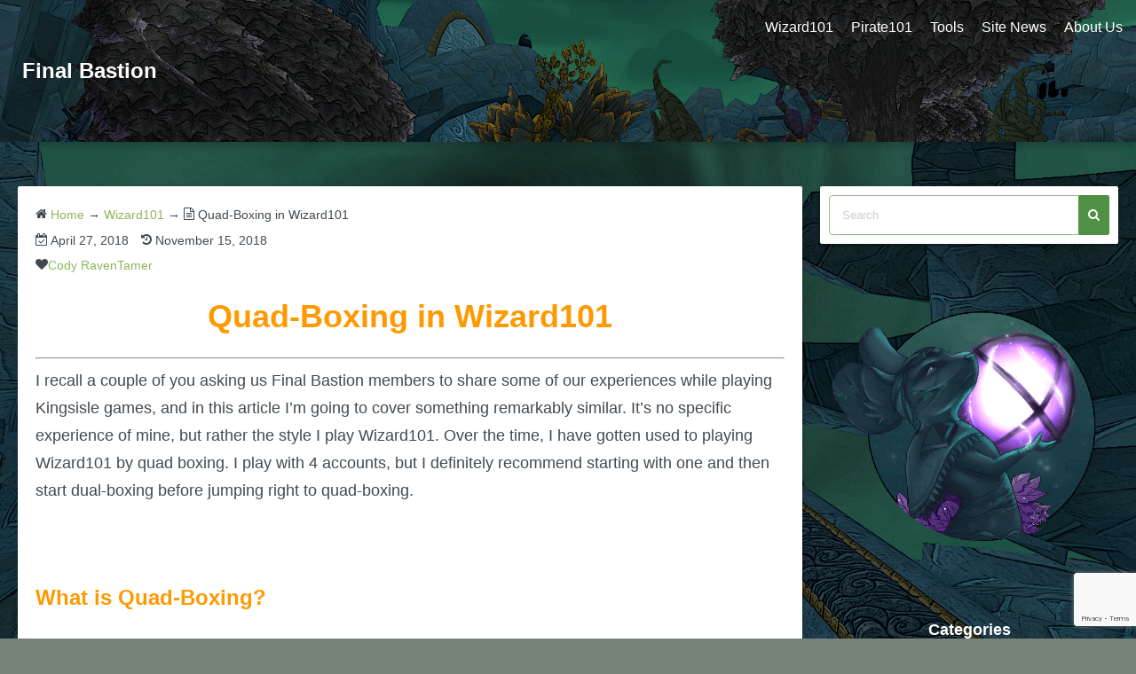

--- FILE ---
content_type: text/html; charset=UTF-8
request_url: https://finalbastion.com/wizard101-guides/quad-boxing-wizard101/
body_size: 23687
content:
<!DOCTYPE html>
<html lang="en-US">
<head>
<meta charset="UTF-8">
<meta name="viewport" content="width=device-width,initial-scale=1">
<meta name='robots' content='index, follow, max-image-preview:large, max-snippet:-1, max-video-preview:-1' />
<style>img:is([sizes="auto" i], [sizes^="auto," i]) { contain-intrinsic-size: 3000px 1500px }</style>
<!-- This site is optimized with the Yoast SEO plugin v26.7 - https://yoast.com/wordpress/plugins/seo/ -->
<title>Quad-Boxing in Wizard101 - Final Bastion</title>
<meta name="description" content="Learn more about Quad-Boxing in Wizard101 and what it would be like to play with four different Wizard101 accounts at the same time!" />
<link rel="canonical" href="https://finalbastion.com/wizard101-guides/quad-boxing-wizard101/" />
<meta property="og:locale" content="en_US" />
<meta property="og:type" content="article" />
<meta property="og:title" content="Quad-Boxing in Wizard101 - Final Bastion" />
<meta property="og:description" content="Learn more about Quad-Boxing in Wizard101 and what it would be like to play with four different Wizard101 accounts at the same time!" />
<meta property="og:url" content="https://finalbastion.com/wizard101-guides/quad-boxing-wizard101/" />
<meta property="og:site_name" content="Final Bastion" />
<meta property="article:published_time" content="2018-04-27T20:52:01+00:00" />
<meta property="article:modified_time" content="2018-11-15T00:20:01+00:00" />
<meta property="og:image" content="https://finalbastion.com/wp-content/uploads/2018/04/Quad-Boxing.png" />
<meta property="og:image:width" content="849" />
<meta property="og:image:height" content="667" />
<meta property="og:image:type" content="image/png" />
<meta name="author" content="Cody RavenTamer" />
<meta name="twitter:card" content="summary_large_image" />
<meta name="twitter:creator" content="@TheRavenTamer" />
<meta name="twitter:label1" content="Written by" />
<meta name="twitter:data1" content="Cody RavenTamer" />
<meta name="twitter:label2" content="Est. reading time" />
<meta name="twitter:data2" content="8 minutes" />
<script type="application/ld+json" class="yoast-schema-graph">{"@context":"https://schema.org","@graph":[{"@type":"Article","@id":"https://finalbastion.com/wizard101-guides/quad-boxing-wizard101/#article","isPartOf":{"@id":"https://finalbastion.com/wizard101-guides/quad-boxing-wizard101/"},"author":[{"@id":"https://finalbastion.com/#/schema/person/aa40019617918dbb717aa04a08890b1e"}],"headline":"Quad-Boxing in Wizard101","datePublished":"2018-04-27T20:52:01+00:00","dateModified":"2018-11-15T00:20:01+00:00","mainEntityOfPage":{"@id":"https://finalbastion.com/wizard101-guides/quad-boxing-wizard101/"},"wordCount":1710,"commentCount":1,"image":{"@id":"https://finalbastion.com/wizard101-guides/quad-boxing-wizard101/#primaryimage"},"thumbnailUrl":"https://finalbastion.com/wp-content/uploads/2018/04/Quad-Boxing.png","keywords":["PvE","PvE vs PvP","Wizard101"],"articleSection":["Wizard101"],"inLanguage":"en-US","potentialAction":[{"@type":"CommentAction","name":"Comment","target":["https://finalbastion.com/wizard101-guides/quad-boxing-wizard101/#respond"]}]},{"@type":"WebPage","@id":"https://finalbastion.com/wizard101-guides/quad-boxing-wizard101/","url":"https://finalbastion.com/wizard101-guides/quad-boxing-wizard101/","name":"Quad-Boxing in Wizard101 - Final Bastion","isPartOf":{"@id":"https://finalbastion.com/#website"},"primaryImageOfPage":{"@id":"https://finalbastion.com/wizard101-guides/quad-boxing-wizard101/#primaryimage"},"image":{"@id":"https://finalbastion.com/wizard101-guides/quad-boxing-wizard101/#primaryimage"},"thumbnailUrl":"https://finalbastion.com/wp-content/uploads/2018/04/Quad-Boxing.png","datePublished":"2018-04-27T20:52:01+00:00","dateModified":"2018-11-15T00:20:01+00:00","author":{"@id":"https://finalbastion.com/#/schema/person/aa40019617918dbb717aa04a08890b1e"},"description":"Learn more about Quad-Boxing in Wizard101 and what it would be like to play with four different Wizard101 accounts at the same time!","breadcrumb":{"@id":"https://finalbastion.com/wizard101-guides/quad-boxing-wizard101/#breadcrumb"},"inLanguage":"en-US","potentialAction":[{"@type":"ReadAction","target":["https://finalbastion.com/wizard101-guides/quad-boxing-wizard101/"]}]},{"@type":"ImageObject","inLanguage":"en-US","@id":"https://finalbastion.com/wizard101-guides/quad-boxing-wizard101/#primaryimage","url":"https://finalbastion.com/wp-content/uploads/2018/04/Quad-Boxing.png","contentUrl":"https://finalbastion.com/wp-content/uploads/2018/04/Quad-Boxing.png","width":849,"height":667},{"@type":"BreadcrumbList","@id":"https://finalbastion.com/wizard101-guides/quad-boxing-wizard101/#breadcrumb","itemListElement":[{"@type":"ListItem","position":1,"name":"Home","item":"https://finalbastion.com/"},{"@type":"ListItem","position":2,"name":"Quad-Boxing in Wizard101"}]},{"@type":"WebSite","@id":"https://finalbastion.com/#website","url":"https://finalbastion.com/","name":"Final Bastion","description":"Wizard101 and Pirate101 Fansite","potentialAction":[{"@type":"SearchAction","target":{"@type":"EntryPoint","urlTemplate":"https://finalbastion.com/?s={search_term_string}"},"query-input":{"@type":"PropertyValueSpecification","valueRequired":true,"valueName":"search_term_string"}}],"inLanguage":"en-US"},{"@type":"Person","@id":"https://finalbastion.com/#/schema/person/aa40019617918dbb717aa04a08890b1e","name":"Cody RavenTamer","image":{"@type":"ImageObject","inLanguage":"en-US","@id":"https://finalbastion.com/#/schema/person/image/c82e0b1532313b95532f289bfbd4ebba","url":"https://secure.gravatar.com/avatar/fdd8bdddd4ade56ed54de52444ea1778cbe7430049cc45f8c5b25063895ced3a?s=96&d=identicon&r=g","contentUrl":"https://secure.gravatar.com/avatar/fdd8bdddd4ade56ed54de52444ea1778cbe7430049cc45f8c5b25063895ced3a?s=96&d=identicon&r=g","caption":"Cody RavenTamer"},"description":"With his main focus in Wizard101 PvE, you will find Cody knee deep fighting one of the Spiral's major bosses with an army of wizards at his disposal. Proficient in quite a few other areas of the game such as gardening, fishing, and most of all monstrology. Why monstrology? He chases after every single creature out there and catalogs them for all to see!","sameAs":["https://x.com/TheRavenTamer"],"url":"https://finalbastion.com/author/theraventamer/"}]}</script>
<!-- / Yoast SEO plugin. -->
<link rel="alternate" type="application/rss+xml" title="Final Bastion &raquo; Feed" href="https://finalbastion.com/feed/" />
<link rel="alternate" type="application/rss+xml" title="Final Bastion &raquo; Comments Feed" href="https://finalbastion.com/comments/feed/" />
<link rel="alternate" type="application/rss+xml" title="Final Bastion &raquo; Quad-Boxing in Wizard101 Comments Feed" href="https://finalbastion.com/wizard101-guides/quad-boxing-wizard101/feed/" />
<script>
window._wpemojiSettings = {"baseUrl":"https:\/\/s.w.org\/images\/core\/emoji\/16.0.1\/72x72\/","ext":".png","svgUrl":"https:\/\/s.w.org\/images\/core\/emoji\/16.0.1\/svg\/","svgExt":".svg","source":{"concatemoji":"https:\/\/finalbastion.com\/wp-includes\/js\/wp-emoji-release.min.js?ver=6.8.3"}};
/*! This file is auto-generated */
!function(s,n){var o,i,e;function c(e){try{var t={supportTests:e,timestamp:(new Date).valueOf()};sessionStorage.setItem(o,JSON.stringify(t))}catch(e){}}function p(e,t,n){e.clearRect(0,0,e.canvas.width,e.canvas.height),e.fillText(t,0,0);var t=new Uint32Array(e.getImageData(0,0,e.canvas.width,e.canvas.height).data),a=(e.clearRect(0,0,e.canvas.width,e.canvas.height),e.fillText(n,0,0),new Uint32Array(e.getImageData(0,0,e.canvas.width,e.canvas.height).data));return t.every(function(e,t){return e===a[t]})}function u(e,t){e.clearRect(0,0,e.canvas.width,e.canvas.height),e.fillText(t,0,0);for(var n=e.getImageData(16,16,1,1),a=0;a<n.data.length;a++)if(0!==n.data[a])return!1;return!0}function f(e,t,n,a){switch(t){case"flag":return n(e,"\ud83c\udff3\ufe0f\u200d\u26a7\ufe0f","\ud83c\udff3\ufe0f\u200b\u26a7\ufe0f")?!1:!n(e,"\ud83c\udde8\ud83c\uddf6","\ud83c\udde8\u200b\ud83c\uddf6")&&!n(e,"\ud83c\udff4\udb40\udc67\udb40\udc62\udb40\udc65\udb40\udc6e\udb40\udc67\udb40\udc7f","\ud83c\udff4\u200b\udb40\udc67\u200b\udb40\udc62\u200b\udb40\udc65\u200b\udb40\udc6e\u200b\udb40\udc67\u200b\udb40\udc7f");case"emoji":return!a(e,"\ud83e\udedf")}return!1}function g(e,t,n,a){var r="undefined"!=typeof WorkerGlobalScope&&self instanceof WorkerGlobalScope?new OffscreenCanvas(300,150):s.createElement("canvas"),o=r.getContext("2d",{willReadFrequently:!0}),i=(o.textBaseline="top",o.font="600 32px Arial",{});return e.forEach(function(e){i[e]=t(o,e,n,a)}),i}function t(e){var t=s.createElement("script");t.src=e,t.defer=!0,s.head.appendChild(t)}"undefined"!=typeof Promise&&(o="wpEmojiSettingsSupports",i=["flag","emoji"],n.supports={everything:!0,everythingExceptFlag:!0},e=new Promise(function(e){s.addEventListener("DOMContentLoaded",e,{once:!0})}),new Promise(function(t){var n=function(){try{var e=JSON.parse(sessionStorage.getItem(o));if("object"==typeof e&&"number"==typeof e.timestamp&&(new Date).valueOf()<e.timestamp+604800&&"object"==typeof e.supportTests)return e.supportTests}catch(e){}return null}();if(!n){if("undefined"!=typeof Worker&&"undefined"!=typeof OffscreenCanvas&&"undefined"!=typeof URL&&URL.createObjectURL&&"undefined"!=typeof Blob)try{var e="postMessage("+g.toString()+"("+[JSON.stringify(i),f.toString(),p.toString(),u.toString()].join(",")+"));",a=new Blob([e],{type:"text/javascript"}),r=new Worker(URL.createObjectURL(a),{name:"wpTestEmojiSupports"});return void(r.onmessage=function(e){c(n=e.data),r.terminate(),t(n)})}catch(e){}c(n=g(i,f,p,u))}t(n)}).then(function(e){for(var t in e)n.supports[t]=e[t],n.supports.everything=n.supports.everything&&n.supports[t],"flag"!==t&&(n.supports.everythingExceptFlag=n.supports.everythingExceptFlag&&n.supports[t]);n.supports.everythingExceptFlag=n.supports.everythingExceptFlag&&!n.supports.flag,n.DOMReady=!1,n.readyCallback=function(){n.DOMReady=!0}}).then(function(){return e}).then(function(){var e;n.supports.everything||(n.readyCallback(),(e=n.source||{}).concatemoji?t(e.concatemoji):e.wpemoji&&e.twemoji&&(t(e.twemoji),t(e.wpemoji)))}))}((window,document),window._wpemojiSettings);
</script>
<!-- <link rel='stylesheet' id='feelbox-default-style-css' href='https://finalbastion.com/wp-content/plugins/fl3r-feelbox/css/style.css?ver=6.8.3' media='all' /> -->
<!-- <link rel='stylesheet' id='feelbox-icons-style-css' href='https://finalbastion.com/wp-content/plugins/fl3r-feelbox/css/style-icons-emoji.css?ver=6.8.3' media='all' /> -->
<link rel="stylesheet" type="text/css" href="//finalbastion.com/wp-content/cache/wpfc-minified/31nd2sld/fd6aj.css" media="all"/>
<style id='wp-emoji-styles-inline-css'>
img.wp-smiley, img.emoji {
display: inline !important;
border: none !important;
box-shadow: none !important;
height: 1em !important;
width: 1em !important;
margin: 0 0.07em !important;
vertical-align: -0.1em !important;
background: none !important;
padding: 0 !important;
}
</style>
<!-- <link rel='stylesheet' id='wp-block-library-css' href='https://finalbastion.com/wp-includes/css/dist/block-library/style.min.css?ver=6.8.3' media='all' /> -->
<link rel="stylesheet" type="text/css" href="//finalbastion.com/wp-content/cache/wpfc-minified/2ooffh9b/fd6aj.css" media="all"/>
<style id='wp-block-library-theme-inline-css'>
.wp-block-audio :where(figcaption){color:#555;font-size:13px;text-align:center}.is-dark-theme .wp-block-audio :where(figcaption){color:#ffffffa6}.wp-block-audio{margin:0 0 1em}.wp-block-code{border:1px solid #ccc;border-radius:4px;font-family:Menlo,Consolas,monaco,monospace;padding:.8em 1em}.wp-block-embed :where(figcaption){color:#555;font-size:13px;text-align:center}.is-dark-theme .wp-block-embed :where(figcaption){color:#ffffffa6}.wp-block-embed{margin:0 0 1em}.blocks-gallery-caption{color:#555;font-size:13px;text-align:center}.is-dark-theme .blocks-gallery-caption{color:#ffffffa6}:root :where(.wp-block-image figcaption){color:#555;font-size:13px;text-align:center}.is-dark-theme :root :where(.wp-block-image figcaption){color:#ffffffa6}.wp-block-image{margin:0 0 1em}.wp-block-pullquote{border-bottom:4px solid;border-top:4px solid;color:currentColor;margin-bottom:1.75em}.wp-block-pullquote cite,.wp-block-pullquote footer,.wp-block-pullquote__citation{color:currentColor;font-size:.8125em;font-style:normal;text-transform:uppercase}.wp-block-quote{border-left:.25em solid;margin:0 0 1.75em;padding-left:1em}.wp-block-quote cite,.wp-block-quote footer{color:currentColor;font-size:.8125em;font-style:normal;position:relative}.wp-block-quote:where(.has-text-align-right){border-left:none;border-right:.25em solid;padding-left:0;padding-right:1em}.wp-block-quote:where(.has-text-align-center){border:none;padding-left:0}.wp-block-quote.is-large,.wp-block-quote.is-style-large,.wp-block-quote:where(.is-style-plain){border:none}.wp-block-search .wp-block-search__label{font-weight:700}.wp-block-search__button{border:1px solid #ccc;padding:.375em .625em}:where(.wp-block-group.has-background){padding:1.25em 2.375em}.wp-block-separator.has-css-opacity{opacity:.4}.wp-block-separator{border:none;border-bottom:2px solid;margin-left:auto;margin-right:auto}.wp-block-separator.has-alpha-channel-opacity{opacity:1}.wp-block-separator:not(.is-style-wide):not(.is-style-dots){width:100px}.wp-block-separator.has-background:not(.is-style-dots){border-bottom:none;height:1px}.wp-block-separator.has-background:not(.is-style-wide):not(.is-style-dots){height:2px}.wp-block-table{margin:0 0 1em}.wp-block-table td,.wp-block-table th{word-break:normal}.wp-block-table :where(figcaption){color:#555;font-size:13px;text-align:center}.is-dark-theme .wp-block-table :where(figcaption){color:#ffffffa6}.wp-block-video :where(figcaption){color:#555;font-size:13px;text-align:center}.is-dark-theme .wp-block-video :where(figcaption){color:#ffffffa6}.wp-block-video{margin:0 0 1em}:root :where(.wp-block-template-part.has-background){margin-bottom:0;margin-top:0;padding:1.25em 2.375em}
</style>
<style id='classic-theme-styles-inline-css'>
/*! This file is auto-generated */
.wp-block-button__link{color:#fff;background-color:#32373c;border-radius:9999px;box-shadow:none;text-decoration:none;padding:calc(.667em + 2px) calc(1.333em + 2px);font-size:1.125em}.wp-block-file__button{background:#32373c;color:#fff;text-decoration:none}
</style>
<style id='co-authors-plus-coauthors-style-inline-css'>
.wp-block-co-authors-plus-coauthors.is-layout-flow [class*=wp-block-co-authors-plus]{display:inline}
</style>
<style id='co-authors-plus-avatar-style-inline-css'>
.wp-block-co-authors-plus-avatar :where(img){height:auto;max-width:100%;vertical-align:bottom}.wp-block-co-authors-plus-coauthors.is-layout-flow .wp-block-co-authors-plus-avatar :where(img){vertical-align:middle}.wp-block-co-authors-plus-avatar:is(.alignleft,.alignright){display:table}.wp-block-co-authors-plus-avatar.aligncenter{display:table;margin-inline:auto}
</style>
<style id='co-authors-plus-image-style-inline-css'>
.wp-block-co-authors-plus-image{margin-bottom:0}.wp-block-co-authors-plus-image :where(img){height:auto;max-width:100%;vertical-align:bottom}.wp-block-co-authors-plus-coauthors.is-layout-flow .wp-block-co-authors-plus-image :where(img){vertical-align:middle}.wp-block-co-authors-plus-image:is(.alignfull,.alignwide) :where(img){width:100%}.wp-block-co-authors-plus-image:is(.alignleft,.alignright){display:table}.wp-block-co-authors-plus-image.aligncenter{display:table;margin-inline:auto}
</style>
<style id='global-styles-inline-css'>
:root{--wp--preset--aspect-ratio--square: 1;--wp--preset--aspect-ratio--4-3: 4/3;--wp--preset--aspect-ratio--3-4: 3/4;--wp--preset--aspect-ratio--3-2: 3/2;--wp--preset--aspect-ratio--2-3: 2/3;--wp--preset--aspect-ratio--16-9: 16/9;--wp--preset--aspect-ratio--9-16: 9/16;--wp--preset--color--black: #000000;--wp--preset--color--cyan-bluish-gray: #abb8c3;--wp--preset--color--white: #ffffff;--wp--preset--color--pale-pink: #f78da7;--wp--preset--color--vivid-red: #cf2e2e;--wp--preset--color--luminous-vivid-orange: #ff6900;--wp--preset--color--luminous-vivid-amber: #fcb900;--wp--preset--color--light-green-cyan: #7bdcb5;--wp--preset--color--vivid-green-cyan: #00d084;--wp--preset--color--pale-cyan-blue: #8ed1fc;--wp--preset--color--vivid-cyan-blue: #0693e3;--wp--preset--color--vivid-purple: #9b51e0;--wp--preset--gradient--vivid-cyan-blue-to-vivid-purple: linear-gradient(135deg,rgba(6,147,227,1) 0%,rgb(155,81,224) 100%);--wp--preset--gradient--light-green-cyan-to-vivid-green-cyan: linear-gradient(135deg,rgb(122,220,180) 0%,rgb(0,208,130) 100%);--wp--preset--gradient--luminous-vivid-amber-to-luminous-vivid-orange: linear-gradient(135deg,rgba(252,185,0,1) 0%,rgba(255,105,0,1) 100%);--wp--preset--gradient--luminous-vivid-orange-to-vivid-red: linear-gradient(135deg,rgba(255,105,0,1) 0%,rgb(207,46,46) 100%);--wp--preset--gradient--very-light-gray-to-cyan-bluish-gray: linear-gradient(135deg,rgb(238,238,238) 0%,rgb(169,184,195) 100%);--wp--preset--gradient--cool-to-warm-spectrum: linear-gradient(135deg,rgb(74,234,220) 0%,rgb(151,120,209) 20%,rgb(207,42,186) 40%,rgb(238,44,130) 60%,rgb(251,105,98) 80%,rgb(254,248,76) 100%);--wp--preset--gradient--blush-light-purple: linear-gradient(135deg,rgb(255,206,236) 0%,rgb(152,150,240) 100%);--wp--preset--gradient--blush-bordeaux: linear-gradient(135deg,rgb(254,205,165) 0%,rgb(254,45,45) 50%,rgb(107,0,62) 100%);--wp--preset--gradient--luminous-dusk: linear-gradient(135deg,rgb(255,203,112) 0%,rgb(199,81,192) 50%,rgb(65,88,208) 100%);--wp--preset--gradient--pale-ocean: linear-gradient(135deg,rgb(255,245,203) 0%,rgb(182,227,212) 50%,rgb(51,167,181) 100%);--wp--preset--gradient--electric-grass: linear-gradient(135deg,rgb(202,248,128) 0%,rgb(113,206,126) 100%);--wp--preset--gradient--midnight: linear-gradient(135deg,rgb(2,3,129) 0%,rgb(40,116,252) 100%);--wp--preset--font-size--small: 13px;--wp--preset--font-size--medium: 20px;--wp--preset--font-size--large: 36px;--wp--preset--font-size--x-large: 42px;--wp--preset--spacing--20: 0.44rem;--wp--preset--spacing--30: 0.67rem;--wp--preset--spacing--40: 1rem;--wp--preset--spacing--50: 1.5rem;--wp--preset--spacing--60: 2.25rem;--wp--preset--spacing--70: 3.38rem;--wp--preset--spacing--80: 5.06rem;--wp--preset--shadow--natural: 6px 6px 9px rgba(0, 0, 0, 0.2);--wp--preset--shadow--deep: 12px 12px 50px rgba(0, 0, 0, 0.4);--wp--preset--shadow--sharp: 6px 6px 0px rgba(0, 0, 0, 0.2);--wp--preset--shadow--outlined: 6px 6px 0px -3px rgba(255, 255, 255, 1), 6px 6px rgba(0, 0, 0, 1);--wp--preset--shadow--crisp: 6px 6px 0px rgba(0, 0, 0, 1);}:where(.is-layout-flex){gap: 0.5em;}:where(.is-layout-grid){gap: 0.5em;}body .is-layout-flex{display: flex;}.is-layout-flex{flex-wrap: wrap;align-items: center;}.is-layout-flex > :is(*, div){margin: 0;}body .is-layout-grid{display: grid;}.is-layout-grid > :is(*, div){margin: 0;}:where(.wp-block-columns.is-layout-flex){gap: 2em;}:where(.wp-block-columns.is-layout-grid){gap: 2em;}:where(.wp-block-post-template.is-layout-flex){gap: 1.25em;}:where(.wp-block-post-template.is-layout-grid){gap: 1.25em;}.has-black-color{color: var(--wp--preset--color--black) !important;}.has-cyan-bluish-gray-color{color: var(--wp--preset--color--cyan-bluish-gray) !important;}.has-white-color{color: var(--wp--preset--color--white) !important;}.has-pale-pink-color{color: var(--wp--preset--color--pale-pink) !important;}.has-vivid-red-color{color: var(--wp--preset--color--vivid-red) !important;}.has-luminous-vivid-orange-color{color: var(--wp--preset--color--luminous-vivid-orange) !important;}.has-luminous-vivid-amber-color{color: var(--wp--preset--color--luminous-vivid-amber) !important;}.has-light-green-cyan-color{color: var(--wp--preset--color--light-green-cyan) !important;}.has-vivid-green-cyan-color{color: var(--wp--preset--color--vivid-green-cyan) !important;}.has-pale-cyan-blue-color{color: var(--wp--preset--color--pale-cyan-blue) !important;}.has-vivid-cyan-blue-color{color: var(--wp--preset--color--vivid-cyan-blue) !important;}.has-vivid-purple-color{color: var(--wp--preset--color--vivid-purple) !important;}.has-black-background-color{background-color: var(--wp--preset--color--black) !important;}.has-cyan-bluish-gray-background-color{background-color: var(--wp--preset--color--cyan-bluish-gray) !important;}.has-white-background-color{background-color: var(--wp--preset--color--white) !important;}.has-pale-pink-background-color{background-color: var(--wp--preset--color--pale-pink) !important;}.has-vivid-red-background-color{background-color: var(--wp--preset--color--vivid-red) !important;}.has-luminous-vivid-orange-background-color{background-color: var(--wp--preset--color--luminous-vivid-orange) !important;}.has-luminous-vivid-amber-background-color{background-color: var(--wp--preset--color--luminous-vivid-amber) !important;}.has-light-green-cyan-background-color{background-color: var(--wp--preset--color--light-green-cyan) !important;}.has-vivid-green-cyan-background-color{background-color: var(--wp--preset--color--vivid-green-cyan) !important;}.has-pale-cyan-blue-background-color{background-color: var(--wp--preset--color--pale-cyan-blue) !important;}.has-vivid-cyan-blue-background-color{background-color: var(--wp--preset--color--vivid-cyan-blue) !important;}.has-vivid-purple-background-color{background-color: var(--wp--preset--color--vivid-purple) !important;}.has-black-border-color{border-color: var(--wp--preset--color--black) !important;}.has-cyan-bluish-gray-border-color{border-color: var(--wp--preset--color--cyan-bluish-gray) !important;}.has-white-border-color{border-color: var(--wp--preset--color--white) !important;}.has-pale-pink-border-color{border-color: var(--wp--preset--color--pale-pink) !important;}.has-vivid-red-border-color{border-color: var(--wp--preset--color--vivid-red) !important;}.has-luminous-vivid-orange-border-color{border-color: var(--wp--preset--color--luminous-vivid-orange) !important;}.has-luminous-vivid-amber-border-color{border-color: var(--wp--preset--color--luminous-vivid-amber) !important;}.has-light-green-cyan-border-color{border-color: var(--wp--preset--color--light-green-cyan) !important;}.has-vivid-green-cyan-border-color{border-color: var(--wp--preset--color--vivid-green-cyan) !important;}.has-pale-cyan-blue-border-color{border-color: var(--wp--preset--color--pale-cyan-blue) !important;}.has-vivid-cyan-blue-border-color{border-color: var(--wp--preset--color--vivid-cyan-blue) !important;}.has-vivid-purple-border-color{border-color: var(--wp--preset--color--vivid-purple) !important;}.has-vivid-cyan-blue-to-vivid-purple-gradient-background{background: var(--wp--preset--gradient--vivid-cyan-blue-to-vivid-purple) !important;}.has-light-green-cyan-to-vivid-green-cyan-gradient-background{background: var(--wp--preset--gradient--light-green-cyan-to-vivid-green-cyan) !important;}.has-luminous-vivid-amber-to-luminous-vivid-orange-gradient-background{background: var(--wp--preset--gradient--luminous-vivid-amber-to-luminous-vivid-orange) !important;}.has-luminous-vivid-orange-to-vivid-red-gradient-background{background: var(--wp--preset--gradient--luminous-vivid-orange-to-vivid-red) !important;}.has-very-light-gray-to-cyan-bluish-gray-gradient-background{background: var(--wp--preset--gradient--very-light-gray-to-cyan-bluish-gray) !important;}.has-cool-to-warm-spectrum-gradient-background{background: var(--wp--preset--gradient--cool-to-warm-spectrum) !important;}.has-blush-light-purple-gradient-background{background: var(--wp--preset--gradient--blush-light-purple) !important;}.has-blush-bordeaux-gradient-background{background: var(--wp--preset--gradient--blush-bordeaux) !important;}.has-luminous-dusk-gradient-background{background: var(--wp--preset--gradient--luminous-dusk) !important;}.has-pale-ocean-gradient-background{background: var(--wp--preset--gradient--pale-ocean) !important;}.has-electric-grass-gradient-background{background: var(--wp--preset--gradient--electric-grass) !important;}.has-midnight-gradient-background{background: var(--wp--preset--gradient--midnight) !important;}.has-small-font-size{font-size: var(--wp--preset--font-size--small) !important;}.has-medium-font-size{font-size: var(--wp--preset--font-size--medium) !important;}.has-large-font-size{font-size: var(--wp--preset--font-size--large) !important;}.has-x-large-font-size{font-size: var(--wp--preset--font-size--x-large) !important;}
:where(.wp-block-post-template.is-layout-flex){gap: 1.25em;}:where(.wp-block-post-template.is-layout-grid){gap: 1.25em;}
:where(.wp-block-columns.is-layout-flex){gap: 2em;}:where(.wp-block-columns.is-layout-grid){gap: 2em;}
:root :where(.wp-block-pullquote){font-size: 1.5em;line-height: 1.6;}
</style>
<!-- <link rel='stylesheet' id='titan-adminbar-styles-css' href='https://finalbastion.com/wp-content/plugins/anti-spam/assets/css/admin-bar.css?ver=7.4.0' media='all' /> -->
<!-- <link rel='stylesheet' id='contact-form-7-css' href='https://finalbastion.com/wp-content/plugins/contact-form-7/includes/css/styles.css?ver=6.1.4' media='all' /> -->
<!-- <link rel='stylesheet' id='spacexchimp_p005-bootstrap-tooltip-css-css' href='https://finalbastion.com/wp-content/plugins/social-media-buttons-toolbar/inc/lib/bootstrap-tooltip/bootstrap-tooltip.css?ver=5.0' media='all' /> -->
<!-- <link rel='stylesheet' id='spacexchimp_p005-frontend-css-css' href='https://finalbastion.com/wp-content/plugins/social-media-buttons-toolbar/inc/css/frontend.css?ver=5.0' media='all' /> -->
<link rel="stylesheet" type="text/css" href="//finalbastion.com/wp-content/cache/wpfc-minified/8tnr34ty/fd6aj.css" media="all"/>
<style id='spacexchimp_p005-frontend-css-inline-css'>
.sxc-follow-buttons {
text-align: center !important;
}
.sxc-follow-buttons .sxc-follow-button,
.sxc-follow-buttons .sxc-follow-button a,
.sxc-follow-buttons .sxc-follow-button a img {
width: 64px !important;
height: 64px !important;
}
.sxc-follow-buttons .sxc-follow-button {
margin: 5px !important;
}
</style>
<!-- <link rel='stylesheet' id='wp-polls-css' href='https://finalbastion.com/wp-content/plugins/wp-polls/polls-css.css?ver=2.77.3' media='all' /> -->
<link rel="stylesheet" type="text/css" href="//finalbastion.com/wp-content/cache/wpfc-minified/fe0awkdo/fd6aj.css" media="all"/>
<style id='wp-polls-inline-css'>
.wp-polls .pollbar {
margin: 1px;
font-size: 6px;
line-height: 8px;
height: 8px;
background-image: url('https://finalbastion.com/wp-content/plugins/wp-polls/images/default/pollbg.gif');
border: 1px solid #c8c8c8;
}
</style>
<!-- <link rel='stylesheet' id='h5p-plugin-styles-css' href='https://finalbastion.com/wp-content/plugins/h5p/h5p-php-library/styles/h5p.css?ver=1.16.2' media='all' /> -->
<!-- <link rel='stylesheet' id='simple_days-style-css' href='https://finalbastion.com/wp-content/themes/simple-days/assets/css/style.min.css?ver=0.9.03' media='all' /> -->
<!-- <link rel='stylesheet' id='simple_days_skin-style-css' href='https://finalbastion.com/wp-content/themes/simple-days/assets/skins/apple_green.min.css?ver=6.8.3' media='all' /> -->
<!-- <link rel='stylesheet' id='et-shortcodes-css-css' href='https://finalbastion.com/wp-content/plugins/et-shortcodes/css/shortcodes.css?ver=3.0' media='all' /> -->
<!-- <link rel='stylesheet' id='et-shortcodes-responsive-css-css' href='https://finalbastion.com/wp-content/plugins/et-shortcodes/css/shortcodes_responsive.css?ver=3.0' media='all' /> -->
<!-- <link rel='stylesheet' id='chld_thm_cfg_child-css' href='https://finalbastion.com/wp-content/themes/simple-days-child/style.css?ver=0.9.03.1536422650' media='all' /> -->
<!-- <link rel='stylesheet' id='lgc-unsemantic-grid-responsive-tablet-css' href='https://finalbastion.com/wp-content/plugins/lightweight-grid-columns/css/unsemantic-grid-responsive-tablet.css?ver=1.0' media='all' /> -->
<link rel="stylesheet" type="text/css" href="//finalbastion.com/wp-content/cache/wpfc-minified/qtmrifb0/fd6aj.css" media="all"/>
<script src='//finalbastion.com/wp-content/cache/wpfc-minified/1e2lq7yq/fd6aj.js' type="text/javascript"></script>
<!-- <script src="https://finalbastion.com/wp-includes/js/jquery/jquery.min.js?ver=3.7.1" id="jquery-core-js"></script> -->
<!-- <script src="https://finalbastion.com/wp-includes/js/jquery/jquery-migrate.min.js?ver=3.4.1" id="jquery-migrate-js"></script> -->
<!-- <script src="https://finalbastion.com/wp-content/plugins/fl3r-feelbox/js/ajax.js?ver=6.8.3" id="my-ajax-request-js"></script> -->
<!-- <script src="https://finalbastion.com/wp-content/plugins/fl3r-feelbox/js/easyXDM.min.js?ver=6.8.3" id="feelbox-remote-js"></script> -->
<!-- <script src="https://finalbastion.com/wp-content/plugins/social-media-buttons-toolbar/inc/lib/bootstrap-tooltip/bootstrap-tooltip.js?ver=5.0" id="spacexchimp_p005-bootstrap-tooltip-js-js"></script> -->
<!-- <script src="https://finalbastion.com/wp-content/themes/simple-days-child/simple-days-child.js?ver=6.8.3" id="simple_days_child.js-index.js-js"></script> -->
<link rel="EditURI" type="application/rsd+xml" title="RSD" href="https://finalbastion.com/xmlrpc.php?rsd" />
<meta name="generator" content="WordPress 6.8.3" />
<link rel='shortlink' href='https://finalbastion.com/?p=78855' />
<link rel="alternate" title="oEmbed (JSON)" type="application/json+oembed" href="https://finalbastion.com/wp-json/oembed/1.0/embed?url=https%3A%2F%2Ffinalbastion.com%2Fwizard101-guides%2Fquad-boxing-wizard101%2F" />
<link rel="alternate" title="oEmbed (XML)" type="text/xml+oembed" href="https://finalbastion.com/wp-json/oembed/1.0/embed?url=https%3A%2F%2Ffinalbastion.com%2Fwizard101-guides%2Fquad-boxing-wizard101%2F&#038;format=xml" />
<!-- feelbox -->
<script type="text/javascript">
//<![CDATA[
var feelboxAjax = {
centralized: '',
cors: '',
ajaxurl: 'https://finalbastion.com/wp-admin/admin-ajax.php',
token: '4995796381',
id: 78855,
title: 'Quad-Boxing in Wizard101',
url: 'https://finalbastion.com/wizard101-guides/quad-boxing-wizard101/',
sparkline: 'on',
sortmoods: '',
fl3rfeelboxtitle: 'Do you like this post?',
fl3rfeelboxshareyourvote: 'Share your vote!',
fl3rfeelboxnothanks: 'No, thanks.',
fl3rfeelboxstyleicons: 'emoji',
tweet: 'off'
};
</script>
<!-- feelbox -->
<!-- Google tag (gtag.js) (installed Dec 23, 2022) -->
<script async src="https://www.googletagmanager.com/gtag/js?id=G-4DJRKW0THX"></script>
<script>
window.dataLayer = window.dataLayer || [];
function gtag(){dataLayer.push(arguments);}
gtag('js', new Date());
gtag('config', 'G-4DJRKW0THX');
</script>
<!--[if lt IE 9]>
<link rel="stylesheet" href="https://finalbastion.com/wp-content/plugins/lightweight-grid-columns/css/ie.min.css" />
<![endif]-->
<!--Customizer CSS-->
<style type="text/css">
body { background-color:#788479; }                                                                                                                #site_header {
background-image: url(https://finalbastion.com/wp-content/uploads/Bastion-Sample-2.png);
background-size: cover;
}
body{font-family:Arial, Helvetica, sans-serif;}h1,h2,h3,h4,h5,h6{font-family:Verdana, Geneva, sans-serif;}.site_title a{font-family:Verdana, Geneva, sans-serif;} .simple_days_box_shadow{-webkit-box-shadow:0 2px 2px 0 rgba(0,0,0,0.14),0 3px 1px -2px rgba(0,0,0,0.12),0 1px 5px 0 rgba(0,0,0,0.2);box-shadow:0 2px 2px 0 rgba(0,0,0,0.14),0 3px 1px -2px rgba(0,0,0,0.12),0 1px 5px 0 rgba(0,0,0,0.2);-webkit-border-radius:2px;border-radius:2px}.to_top{box-shadow: 0px 4px 16px rgba(0, 0, 0, 1)}#site_header{-webkit-box-shadow: 0 4px 8px 0 rgba(0,0,0,0.2);
box-shadow: 0 4px 8px 0 rgba(0,0,0,0.2)}           .post_author{text-align:left}.post_date{text-align:left}.page_date{text-align:left}.footer_widget_wrap{background:transparent}      </style>
<!--/Customizer CSS-->
<style>.recentcomments a{display:inline !important;padding:0 !important;margin:0 !important;}</style><style id="custom-background-css">
body.custom-background { background-image: url("https://finalbastion.com/wp-content/uploads/Background-FINALB.png"); background-position: center center; background-size: cover; background-repeat: no-repeat; background-attachment: fixed; }
</style>
<link rel="icon" href="https://finalbastion.com/wp-content/uploads/cropped-FinalB-Logo-3-32x32.png" sizes="32x32" />
<link rel="icon" href="https://finalbastion.com/wp-content/uploads/cropped-FinalB-Logo-3-192x192.png" sizes="192x192" />
<meta name="msapplication-TileImage" content="https://finalbastion.com/wp-content/uploads/cropped-FinalB-Logo-3-270x270.png" />
<style id="wp-custom-css">
.site_title  a:hover {
color: #BEF781;
font-size: 150%;
}
.primary_menu_site_title{
height: 55px;
}
nav#header_nav.header_nav a:hover {
color: #BEF781;
}
span.Author {
padding-right: 0;
background: #4f9044;
display: block;
color: #fff;
font-size: 12px;
padding: 2px 10px;
float: left;
}
span.Author a {
color: #fff
}
.more_link {
white-space: nowrap;
}
#text-11 {
color: white;
background: none;
-webkit-box-shadow: none;
-moz-box-shadow: none;
box-shadow: none;
background-size: cover;
}
/* sticky hdr img scrolling is in Settings -> Insert Headers and Footers * /
@media (min-width: 980px) {
#site_header {
/*  background-image: url(https://finalbastion.com/wp-content/uploads/Bastion-Sample-2.png); * /
height: 170px;
background-position: center;
background-color: #134539;
}
}/**/
/* darker green than the default simple days' green * /
#site_header {
background-color: #134539;
}/**/
/* ET necessary to make learn-more boxes more prominent*/
.et-learn-more{
border: 3px solid #008080;	
} 
.tabs-left {
border: 1px solid #545252;
}
.et-tabs.container  {
border: 1px solid #545252;
}
/* RECENT COMMENTS make everything inside the widget-meta invisible (the dot) */
.dsq-widget-meta {
visibility: hidden;
}
/* RECENT COMMENTS remove all the anchors (title and date) */
.dsq-widget-meta a {
display: none;
}
/* RECENT COMMENTS restore the first anchor (the title) */
p.dsq-widget-meta a:nth-child(1) {
display: inline-block;
visibility: visible;
width: 250px;
white-space: nowrap;
overflow: hidden;
text-overflow: ellipsis;
}
/* RECENT COMMENTS remove the link to user's disqus profile */
.dsq-widget-user {
pointer-events: none;
cursor: default;
color: black;
}
/* RECENT COMMENTS hide comment text */
.dsq-widget-comment {
display: none;
}
/* RECENT COMMENTS byyyeeee empty white space */
.dsq-widget-list {
line-height: 15pt;
}
/* stretch picture in recent posts to bottom of the box */
.post_card_thumbnail {
width: 320px;
min-width: 320px;
height: 204px;
margin: 0;
}
/* Termagant 20181022: remove huge, ugly double-quotes around blockquote elements */
blockquote::before, blockquote::after {
display:none;
}
.et-tabs-container {
border-width: 3px;
border-color: #195a42;
}
#recentcomments a, .post_body a {text-decoration: underline; }
#categories-4 {
text-align: center;
color: white;
background: none;
-webkit-box-shadow: none;
-moz-box-shadow: none;
box-shadow: none;
background-size: cover;
}
#text-9 {
text-align: center;
-webkit-box-shadow: none;
-moz-box-shadow: none;
box-shadow: none;
background-size: cover;
}
#text-7 {
text-align: center;
color: white;
background: none;
-webkit-box-shadow: none;
-moz-box-shadow: none;
box-shadow: none;
background-size: cover;
}
div.widget_paypal_donations {
background: none;
-webkit-box-shadow: none;
-moz-box-shadow: none;
box-shadow: none;
}
.widget_paypal_donations form {
text-align: center;
}
.widget_paypal_donations p {
display: none;
}
.widget_paypal_donations input {
border-radius: 13px;
}
/* Termagant 20210315 suppress FireFox insertions into empty paragraphs in lightweight-grid-columns plugin */
blockquote p:empty {
display: none;
}
.wp-video{
text-align: center;
margin-left: auto;
margin-right: auto;
}		</style>
</head>
<body class="wp-singular post-template-default single single-post postid-78855 single-format-standard custom-background wp-theme-simple-days wp-child-theme-simple-days-child">
<header id="site_header" role="banner" class="header_sticky">
<div class="container">
<input id="toggle_menu" type="checkbox" />
<div class="primary_menu_site_title">
<label for="toggle_menu" class="toggle_label"></label>
<p class="site_title"><a href="https://finalbastion.com/" rel="home">Final Bastion</a></p>
</div>
<nav id="header_nav" class="header_nav">
<ul id="primary_menu" class="primary_menu"><li id="menu-item-79853" class="menu-item menu-item-type-taxonomy menu-item-object-category current-post-ancestor current-menu-parent current-post-parent menu-item-has-children menu-item-79853"><a href="https://finalbastion.com/category/wizard101-guides/">Wizard101</a>
<ul class="sub-menu">
<li id="menu-item-74421" class="menu-item menu-item-type-taxonomy menu-item-object-category menu-item-74421"><a href="https://finalbastion.com/category/wizard101-guides/w101-crafting-guides/">W101 Crafting Guides</a></li>
<li id="menu-item-76306" class="menu-item menu-item-type-taxonomy menu-item-object-category menu-item-76306"><a href="https://finalbastion.com/category/wizard101-guides/w101-dungeons-boss-guides/">W101 Dungeons &#038; Boss Guides</a></li>
<li id="menu-item-76216" class="menu-item menu-item-type-taxonomy menu-item-object-category menu-item-76216"><a href="https://finalbastion.com/category/wizard101-guides/w101-fishing-guides/">W101 Fishing Guides</a></li>
<li id="menu-item-80938" class="menu-item menu-item-type-taxonomy menu-item-object-category menu-item-80938"><a href="https://finalbastion.com/category/wizard101-guides/w101-gear-jewels-mounts/">W101 Gear, Jewels &#038; Mounts</a></li>
<li id="menu-item-76218" class="menu-item menu-item-type-taxonomy menu-item-object-category menu-item-76218"><a href="https://finalbastion.com/category/wizard101-guides/w101-housing-gardening-guides/">W101 Housing &amp; Gardening Guides</a></li>
<li id="menu-item-136243" class="menu-item menu-item-type-post_type menu-item-object-post menu-item-136243"><a href="https://finalbastion.com/wizard101-guides/special-events/beastmoon-hunt-guides/wizard101-beastmoon-hub/">W101 Beastmoon Guides</a></li>
<li id="menu-item-95157" class="menu-item menu-item-type-post_type menu-item-object-page menu-item-95157"><a href="https://finalbastion.com/w101-monstrology-guides/">W101 Monstrology Guides</a></li>
<li id="menu-item-80942" class="menu-item menu-item-type-taxonomy menu-item-object-category menu-item-80942"><a href="https://finalbastion.com/category/wizard101-guides/w101-pet-guides/">W101 Pet Guides</a></li>
<li id="menu-item-81992" class="menu-item menu-item-type-post_type menu-item-object-page menu-item-81992"><a href="https://finalbastion.com/w101-pvp-guides/">W101 PvP Guides</a></li>
<li id="menu-item-80331" class="menu-item menu-item-type-taxonomy menu-item-object-category menu-item-80331"><a href="https://finalbastion.com/category/wizard101-guides/w101-quest-guides/">W101 Quest Guides</a></li>
<li id="menu-item-74417" class="menu-item menu-item-type-taxonomy menu-item-object-category menu-item-74417"><a href="https://finalbastion.com/category/wizard101-guides/w101-spell-guides/">W101 Spell Guides</a></li>
<li id="menu-item-80618" class="menu-item menu-item-type-taxonomy menu-item-object-category menu-item-80618"><a href="https://finalbastion.com/category/wizard101-guides/w101-training-point-guides/">W101 Training Point Guides</a></li>
</ul>
</li>
<li id="menu-item-80197" class="menu-item menu-item-type-taxonomy menu-item-object-category menu-item-has-children menu-item-80197"><a href="https://finalbastion.com/category/pirate101-guides/">Pirate101</a>
<ul class="sub-menu">
<li id="menu-item-80814" class="menu-item menu-item-type-taxonomy menu-item-object-category menu-item-80814"><a href="https://finalbastion.com/category/pirate101-guides/p101-bundle-pack-guides/">P101 Bundle &amp; Pack Guides</a></li>
<li id="menu-item-80463" class="menu-item menu-item-type-taxonomy menu-item-object-category menu-item-80463"><a href="https://finalbastion.com/category/pirate101-guides/p101-companion-guides/">P101 Companion Guides</a></li>
<li id="menu-item-80813" class="menu-item menu-item-type-taxonomy menu-item-object-category menu-item-80813"><a href="https://finalbastion.com/category/pirate101-guides/p101-boss-guides/">P101 Dungeon, Boss &amp; NPC Guides</a></li>
<li id="menu-item-76341" class="menu-item menu-item-type-taxonomy menu-item-object-category menu-item-76341"><a href="https://finalbastion.com/category/pirate101-guides/p101-farming-guides/">P101 Farming Guides</a></li>
<li id="menu-item-80812" class="menu-item menu-item-type-taxonomy menu-item-object-category menu-item-80812"><a href="https://finalbastion.com/category/pirate101-guides/p101-gear-ships-mounts/">P101 Gear, Ships &amp; Mounts</a></li>
<li id="menu-item-80811" class="menu-item menu-item-type-taxonomy menu-item-object-category menu-item-80811"><a href="https://finalbastion.com/category/pirate101-guides/p101-pet-guides/">P101 Pet Guides</a></li>
<li id="menu-item-81721" class="menu-item menu-item-type-taxonomy menu-item-object-category menu-item-81721"><a href="https://finalbastion.com/category/p101-pvp-guides/">P101 PvP Guides</a></li>
<li id="menu-item-76338" class="menu-item menu-item-type-taxonomy menu-item-object-category menu-item-76338"><a href="https://finalbastion.com/category/pirate101-guides/p101-stats-talents-powers/">P101 Stats, Talents &amp; Powers</a></li>
</ul>
</li>
<li id="menu-item-80107" class="menu-item menu-item-type-taxonomy menu-item-object-category menu-item-has-children menu-item-80107"><a href="https://finalbastion.com/category/tools/">Tools</a>
<ul class="sub-menu">
<li id="menu-item-94666" class="menu-item menu-item-type-post_type menu-item-object-page menu-item-94666"><a href="https://finalbastion.com/full-wizard101-spells-list/">Full Wizard101 Spells List</a></li>
<li id="menu-item-94660" class="menu-item menu-item-type-post_type menu-item-object-page menu-item-94660"><a href="https://finalbastion.com/w101-training-point-calculator/">W101 Training Point Calculator</a></li>
<li id="menu-item-135284" class="menu-item menu-item-type-post_type menu-item-object-page menu-item-135284"><a href="https://finalbastion.com/w101-damage-resist-pierce-calculator/">W101 Damage Resist Pierce Calculator</a></li>
<li id="menu-item-125370" class="menu-item menu-item-type-post_type menu-item-object-page menu-item-125370"><a href="https://finalbastion.com/spellmaker/">W101 SpellMaker</a></li>
<li id="menu-item-102052" class="menu-item menu-item-type-post_type menu-item-object-page menu-item-102052"><a href="https://finalbastion.com/w101-pet-talent-calculator/">W101 Pet Talent Calculator</a></li>
<li id="menu-item-101252" class="menu-item menu-item-type-post_type menu-item-object-page menu-item-101252"><a href="https://finalbastion.com/trivia-machine/">Trivia Machine</a></li>
<li id="menu-item-94667" class="menu-item menu-item-type-post_type menu-item-object-page menu-item-94667"><a href="https://finalbastion.com/full-pirate101-skills-list/">Full Pirate101 Skills List</a></li>
<li id="menu-item-94663" class="menu-item menu-item-type-post_type menu-item-object-page menu-item-94663"><a href="https://finalbastion.com/p101_skills_calculator/">P101 Skills Calculator</a></li>
</ul>
</li>
<li id="menu-item-80282" class="menu-item menu-item-type-taxonomy menu-item-object-category menu-item-80282"><a href="https://finalbastion.com/category/site-news/">Site News</a></li>
<li id="menu-item-80140" class="menu-item menu-item-type-custom menu-item-object-custom menu-item-has-children menu-item-80140"><a href="#">About Us</a>
<ul class="sub-menu">
<li id="menu-item-81726" class="menu-item menu-item-type-post_type menu-item-object-page menu-item-81726"><a href="https://finalbastion.com/about-us/community-links/">Community Links</a></li>
<li id="menu-item-81709" class="menu-item menu-item-type-post_type menu-item-object-page menu-item-81709"><a href="https://finalbastion.com/connect-with-us/">Contact Us</a></li>
<li id="menu-item-81719" class="menu-item menu-item-type-post_type menu-item-object-page menu-item-81719"><a href="https://finalbastion.com/about-us/site-rules/">Site Rules</a></li>
<li id="menu-item-81720" class="menu-item menu-item-type-post_type menu-item-object-page menu-item-81720"><a href="https://finalbastion.com/about-us/the-crew/">The Crew</a></li>
</ul>
</li>
</ul>      </nav>
</div>
</header>
<main itemprop="mainContentOfPage" itemscope="itemscope" itemtype="https://schema.org/Blog">
<div class="container">
<div class="contents contents_bg m20 simple_days_box_shadow">
<article id="post-78855" class="post-78855 post type-post status-publish format-standard has-post-thumbnail category-wizard101-guides tag-pve tag-pve-vs-pvp tag-wizard101">
<header>
<script type="application/ld+json">
{
"@context": "https://schema.org",
"@type": "BlogPosting",
"headline": "Quad-Boxing in Wizard101",
"description": "Learn more about Quad-Boxing in Wizard101 and what it would be like to play with four different Wizard101 accounts at the same time!",
"mainEntityOfPage":{
"@type": "WebPage",
"@id": "https://finalbastion.com/wizard101-guides/quad-boxing-wizard101/"
},
"datePublished": "2018-04-27T16:52:01+00:00",
"dateModified": "2018-11-15T00:20:01+00:00",
"author": {
"@type": "Person",
"name": "Cody RavenTamer"
},
"publisher": {
"@type": "Organization",
"name": "Final Bastion",
"logo": {
"@type": "ImageObject",
"url": "https://finalbastion.com/wp-content/themes/simple-days/assets/images/logo.png"
}
},
"image": {
"@type": "ImageObject",
"url": "https://finalbastion.com/wp-content/uploads/2018/04/Quad-Boxing.png"
}
}
</script>
<script type="application/ld+json">
{
"@context": "https://schema.org",
"@type": "BreadcrumbList",
"itemListElement":
[
{
"@type": "ListItem",
"position": 1,
"item":
{
"@id": "https://finalbastion.com/",
"name": "Final Bastion"
}
},
{
"@type": "ListItem",
"position": 2,
"item":
{
"@id": "https://finalbastion.com/category/wizard101-guides/",
"name": "Wizard101"
}
},
{
"@type": "ListItem",
"position": 3,
"item":
{
"@id": "https://finalbastion.com/wizard101-guides/quad-boxing-wizard101/",
"name": "Quad-Boxing in Wizard101"
}
}
]
}
</script><div><ol id="breadcrumb" class="breadcrumb"><li><i class="fa fa-home" aria-hidden="true"></i> <a href="https://finalbastion.com/"><span class="breadcrumb_home">Home</span></a></li> → <li><i class="fa  " aria-hidden="true"></i> <a href="https://finalbastion.com/category/wizard101-guides/"><span class="breadcrumb_tree">Wizard101</span></a></li> → <li><i class="fa fa-file-text-o" aria-hidden="true"></i> <span class="current">Quad-Boxing in Wizard101</span></li></ol></div><!-- .breadcrumbs --><p class="post_date"><i class="fa fa-calendar-check-o" aria-hidden="true"></i> April 27, 2018&emsp;<span class="post_updated"><i class="fa fa-history" aria-hidden="true"></i> November 15, 2018</span></p><p class="post_author"><i class="fa fa-heart" aria-hidden="true"></i><a href="https://finalbastion.com/author/theraventamer/" title="Posts by Cody RavenTamer" class="author url fn" rel="author">Cody RavenTamer</a></p>
</header>
<div id="post_body" class="post_body">
<h1 style="text-align: center;"><span style="color: #ff9900;">Quad-Boxing in Wizard101</span></h1>
<hr />
<p>I recall a couple of you asking us Final Bastion members to share some of our experiences while playing Kingsisle games, and in this article I&#8217;m going to cover something remarkably similar. It&#8217;s no specific experience of mine, but rather the style I play Wizard101. Over the time, I have gotten used to playing Wizard101 by quad boxing. I play with 4 accounts, but I definitely recommend starting with one and then start dual-boxing before jumping right to quad-boxing.</p>
<p>&nbsp;</p>
<h3><span style="color: #ff9900;">What is Quad-Boxing?</span></h3>
<p>It&#8217;s a rather common feature that is not unique to Wizard101, but also to any other game. The main concept is being able to run more than one of the same game at the same time. In this case, there will be 4 Wizard101 games open at the same time. It can be any number of accounts / games, but in this article I&#8217;m going to focus on quad-boxing. Also note (as this is a common question I get asked) this is not something that will breach Wizard101&#8217;s terms of use.</p>
<p>&nbsp;</p>
<h3><span style="color: #ff9900;">How is it possible?</span></h3>
<p><img fetchpriority="high" decoding="async" class="alignright wp-image-90940" src="https://finalbastion.com/wp-content/uploads/2018/04/Error101.png" alt="Quad-Boxing - Error" width="322" height="163" srcset="https://finalbastion.com/wp-content/uploads/2018/04/Error101.png 528w, https://finalbastion.com/wp-content/uploads/2018/04/Error101-300x152.png 300w" sizes="(max-width: 322px) 100vw, 322px" /></p>
<p>It&#8217;s simple enough&#8230; or not! You require as many accounts as you are planning to play. Thus, 4 games equals 4 accounts.<br />
Additionally, you will notice the window on the right popping up when you try to log in with multiple accounts at the same time. This only pops up when you try to open multiple launchers (not the game itself). You can counter that issue by simply opening one launcher at a time, and when you hit &#8216;Play&#8217; it&#8217;s safe to open another one.</p>
<p>&nbsp;</p>
<h3><span style="color: #ff9900;">Requirements</span></h3>
<hr />
<p>There are a couple of things you probably should know before going down this rabbit hole.</p>
<ul>
<li>First of all, it takes <span style="color: #993300;"><strong>time</strong></span>! Yes, playing multiple wizards at the same time will obviously take more time than playing one. You have to factor in a lot of issues such as single player restricted battles, and some side activities including gardening, pet training and crafting.</li>
<li>It can also be a <strong><span style="color: #993300;">cost</span></strong> issue, especially if you are planning on playing the entire game and not just the free-to-play content. I personally recommend doing the free-to-play content first before purchasing crowns or memberships, to test whether you like playing more than one wizard or not and decide from there. However, if you are committed and have the resources needed, I recommend getting the one year membership deal.</li>
<li>Another factor to consider is your computer. Make sure your computer can handle multiple games at once!</li>
<li>One last thing! Patience! You will need it at times, but trust me it will pay off with the amount of fun you will have.</li>
</ul>
<p>&nbsp;</p>
<h3><span style="color: #ff9900;">Restrictions</span></h3>
<hr />
<p>There are also a couple limitations you will have to face. First, you won&#8217;t be able to play in full-screen. Of course this can be avoided with specific setups, but generally you won&#8217;t be able to. Also, choose which <span style="color: #993300;"><strong>resolution</strong></span> you prefer to run. I prefer running all 4 games using 1920&#215;1080 and switch windows from the taskbar. However, you might prefer running all games in small resolutions so you can see everything side by side. Second, and this is more of a tip rather than a restriction, only keep one of the games&#8217; <strong><span style="color: #993300;">sound</span></strong> turned on. Protect your ears, it can be quite strange listening to 4 games at the same time. Third there is the <strong><span style="color: #993300;">battle timer</span></strong>! You&#8217;ll need to be quite agile as to pick the right spell in those pesky 30 seconds, and not to mention getting all your wizards in the duel circle on time!</p>
<p>One more thing! Do consider that if you&#8217;ll be playing 4 wizards there won&#8217;t be room for anyone else to join you. Unless that is your intention, do be warned that it can become quite lonely and this can reflect on your friends list!</p>
<p>&nbsp;</p>
<p><img decoding="async" class="alignleft wp-image-90941 size-medium" src="https://finalbastion.com/wp-content/uploads/2018/04/Quad-Boxing-300x236-1.png" alt="Quad-Boxing - Featured" width="300" height="236" /></p>
<h3><span style="color: #ff9900;">PvE vs. PvP</span></h3>
<hr />
<p>Before going any further you need to ask yourself, &#8220;Am I a PvE or a PvPer?&#8221;. There are little similarities to these sides of Wizard101 and they certainly impact how you look at the game. Personally, I am a PvE person and my idea of fun in Wizard101 is going after some tough boss like Omen Stribog, Mimic or Malistaire in Darkmoor. So, believe me when I say I can&#8217;t imagine myself even dual-boxing in PvP let alone quad-boxing, but if you think you can handle it then who am I to stop you.</p>
<p>In PvE you know what to expect and can come up with extremely reliable strategies to overcome the enemy, however I cannot say the same for PvP due to the lack of predictability from your opponent. Consider this before taking action!</p>
<p>&nbsp;</p>
<h3><span style="color: #ff9900;">The Perks</span></h3>
<hr />
<p>It&#8217;s not all dark and gloomy, actually not at all! There are various benefits to Quad-Boxing such as:</p>
<ul>
<li>Four times the rewards! Imagine all that loot in Darkmoor or other dungeons!</li>
<li>You can solo anything. While this may take some time and getting used to you will be able to solo every PvE battle out there.</li>
<li>You can use your wizards as teleport markers in your downtime, such as when browsing the Bazaar, gardening, pet training in Pet Pavilion.</li>
<li>Training multiple pets at the same time. Pet Pavilion games are not that hard to navigate so they can be easily managed by quad-boxing!</li>
<li>Even though this one is rare and requires the approval of Kingsisle, you can transfer high level characters between accounts. Do remember that you need the accounts to have an active one year long membership, the accounts be linked together and Kingsisle has to approve through their internal safety checks.</li>
</ul>
<p>&nbsp;</p>
<h3><span style="color: #ff9900;">Assembling the Right Team</span></h3>
<hr />
<p>Before starting your adventure in Unicorn Way do take some time to consider what your team will look like once it&#8217;s leveled up some more. I always dreamed of having my perfect team be made up of a support Sorcerer <span style="color: #993300;"><strong>(Balance)</strong></span>, a healer Theurgist <strong><span style="color: #993300;">(Life)</span></strong>, a tank Necromancer <span style="color: #993300;"><strong>(Death)</strong></span> and a Diviner as a hitter <strong><span style="color: #993300;">(Storm)</span></strong>. Once I achieved this team and got them geared up at high levels I felt unbeatable! So take some time to consider the wizard combinations that mix well together.<br />
On the other hand, you can always choose to have more than one hitter to try and speed things up. It all depends on your personal preferences. I&#8217;ve run both a team with one hitter and a team with 3+ hitters and they are both very effective. I tend to lean more towards the one hitter setup.</p>
<p><img decoding="async" class="aligncenter wp-image-90942" src="https://finalbastion.com/wp-content/uploads/2018/04/Picture-2017-04-17-19-59-53-e1522423839446.jpg" alt="Quad-Boxing - Team" width="611" height="333" srcset="https://finalbastion.com/wp-content/uploads/2018/04/Picture-2017-04-17-19-59-53-e1522423839446.jpg 1335w, https://finalbastion.com/wp-content/uploads/2018/04/Picture-2017-04-17-19-59-53-e1522423839446-300x163.jpg 300w, https://finalbastion.com/wp-content/uploads/2018/04/Picture-2017-04-17-19-59-53-e1522423839446-768x418.jpg 768w, https://finalbastion.com/wp-content/uploads/2018/04/Picture-2017-04-17-19-59-53-e1522423839446-1024x558.jpg 1024w" sizes="(max-width: 611px) 100vw, 611px" /></p>
<p>&nbsp;</p>
<h3><span style="color: #ff9900;">Deck Setup</span></h3>
<hr />
<p>This requires some co-ordination which you&#8217;ll easily get over time. First, learn your wizards&#8217; power and limitations and then you can set the right deck. As I previously mentioned, I prefer to use my Balance, Life, Death and Storm team and this is the deck setup I use for most battles. Note: This isn&#8217;t a deck recommendation, but an overview of what you could use. I prefer not to throw in many shields or heals as they can overcrowd my decks with spells I don&#8217;t see as a priority. Also, this is meant for high level wizards as evidence from the shadow spells. At lower levels (first arc) having more than one hitter is highly effective.</p>
<p>As you will probably notice I refrain from tossing a lot of cards in my spell deck. This is due to the fact that you will only have the 30 seconds to pick the right cards and you won&#8217;t always have the luxury of discarding / drawing cards due to the time limit. Do throw in some other spells such as Donate Shadow and other spells that can work perfectly in a team. Got to remember to have fun, no? Additionally, make sure you make the best use of your side decks! Don&#8217;t overload it with spells you think you won&#8217;t need, but do keep useful utility spells such as cleanse charm, pierce and so on as you may never know what surprises those enemies may throw at you.</p>
<div class='et-tabs-container et_sliderfx_slide et_sliderauto_false et_sliderauto_speed_5000 et_slidertype_top_tabs'>
<ul class='et-tabs-control'>
<li><a href='#'>
Balance (Support)
</a></li> 
<li><a href='#'>
Life (Healer)
</a></li> 
<li><a href='#'>
Death (Tank)
</a></li> 
<li><a href='#'>
Storm (Hitter)
</a></li>
</ul> <!-- .et-tabs-control --> 
<div class='et-tabs-content'>
<div class='et-tabs-content-wrapper'>
<div class='et_slidecontent'>
<p><img loading="lazy" decoding="async" class="aligncenter wp-image-90943 size-full" src="https://finalbastion.com/wp-content/uploads/2018/04/Balance-Spell-Deck.png" alt="Quad-Boxing - Balance" width="810" height="608" srcset="https://finalbastion.com/wp-content/uploads/2018/04/Balance-Spell-Deck.png 810w, https://finalbastion.com/wp-content/uploads/2018/04/Balance-Spell-Deck-300x225.png 300w, https://finalbastion.com/wp-content/uploads/2018/04/Balance-Spell-Deck-768x576.png 768w" sizes="auto, (max-width: 810px) 100vw, 810px" /></p>
<ul>
<li>1x Feint</li>
<li>1x Potent Feint</li>
<li>1x Regular Balance Blade</li>
<li>1x Sharpened Balance Blade</li>
<li>1x Pet Sharpened Balance Blade</li>
<li>1x Regular Bladestorm</li>
<li>1x Sharpened Bladestorm</li>
<li>1x Pet Sharpened Bladestorm</li>
</ul>
</div> 
<div class='et_slidecontent'>
<p><img loading="lazy" decoding="async" class="aligncenter wp-image-90944 size-full" src="https://finalbastion.com/wp-content/uploads/2018/04/Life-Spell-Deck.png" alt="Quad-Boxing - Life" width="809" height="607" srcset="https://finalbastion.com/wp-content/uploads/2018/04/Life-Spell-Deck.png 809w, https://finalbastion.com/wp-content/uploads/2018/04/Life-Spell-Deck-300x225.png 300w, https://finalbastion.com/wp-content/uploads/2018/04/Life-Spell-Deck-768x576.png 768w" sizes="auto, (max-width: 809px) 100vw, 809px" /></p>
<ul>
<li>1x Radical &#8211; You won&#8217;t get much chance to heal in my experience</li>
<li>2x Pigsie &#8211; You MUST learn this!</li>
<li>1x Fairy &#8211; For emergencies&#8230;</li>
<li>1x Cycle of Life</li>
<li>1x Feint</li>
<li>1x Potent Feint</li>
<li>1x Elemental Blade</li>
<li>1x Sharpened Elemental Blade</li>
<li>1x Pet Dragonblade</li>
<li>1x Shadow Seraph &#8211; Just for fun!</li>
</ul>
</div> 
<div class='et_slidecontent'>
<p><img loading="lazy" decoding="async" class="aligncenter wp-image-90945 size-full" src="https://finalbastion.com/wp-content/uploads/2018/04/Death-Spell-Deck.png" alt="Quad-Boxing - Death" width="809" height="609" srcset="https://finalbastion.com/wp-content/uploads/2018/04/Death-Spell-Deck.png 809w, https://finalbastion.com/wp-content/uploads/2018/04/Death-Spell-Deck-300x226.png 300w, https://finalbastion.com/wp-content/uploads/2018/04/Death-Spell-Deck-768x578.png 768w" sizes="auto, (max-width: 809px) 100vw, 809px" /></p>
<ul>
<li>1x Dark Pact</li>
<li>1x Sharpened Dark Pact</li>
<li>1x Pet Sharpened Dark Pact</li>
<li>1x Feint</li>
<li>1x Potent Feint</li>
<li>1x Sharpened Elemental Blade</li>
<li>1x Pet Sharpened Elemental Blade</li>
<li>1x Shadow Sentinel</li>
</ul>
</div> 
<div class='et_slidecontent'>
<p><img loading="lazy" decoding="async" class="aligncenter wp-image-90946 size-full" src="https://finalbastion.com/wp-content/uploads/2018/04/Storm-Spell-Deck.png" alt="Quad-Boxing - Storm" width="808" height="608" srcset="https://finalbastion.com/wp-content/uploads/2018/04/Storm-Spell-Deck.png 808w, https://finalbastion.com/wp-content/uploads/2018/04/Storm-Spell-Deck-300x226.png 300w, https://finalbastion.com/wp-content/uploads/2018/04/Storm-Spell-Deck-768x578.png 768w" sizes="auto, (max-width: 808px) 100vw, 808px" /></p>
<ul>
<li>3x Colossal (Always have back ups)</li>
<li>1x Tempest</li>
<li>1x Sirens</li>
<li>1x Glowbugs</li>
<li>1x Storm Blade</li>
<li>1x Sharpened Storm Blade</li>
<li>1x Pet Storm Blade</li>
<li>1x Item Storm Blade</li>
<li>1x Galvanic Field</li>
</ul>
</div>
</div>
</div>
</div> <!-- .et-tabs-container -->
<p>&nbsp;</p>
<h3><span style="color: #ff9900;">Tips and Tricks</span></h3>
<hr />
<p>Trust me, you need to know these!</p>
<ul>
<li>Dual player mounts are a life saver! Cannot thank Kingsisle enough for the Creepy Clown Car! Other plausible mounts include:
<ul>
<li>Hydra mount &#8211; dropped from <a href="http://www.wizard101central.com/wiki/Item:Hoard_of_the_Hydra_Pack" target="_blank" rel="noopener">Hoard of the Hydra pack</a></li>
<li>Tyrannosaurus Rex &#8211; dropped from <a href="https://finalbastion.com/wizard101-guides/w101-dungeons-boss-guides/ixcax-cursedwing-farming-guide/" target="_blank" rel="noopener">Ixcax Cursedwing</a></li>
<li>Winter Treant &#8211; dropped from <a href="https://finalbastion.com/wizard101-guides/w101-dungeons-boss-guides/picking-locks-omen-stribog/" target="_blank" rel="noopener">Omen Stribog</a></li>
<li>Pirate Rowboat &#8211; dropped from <a href="https://finalbastion.com/wizard101-guides/w101-dungeons-boss-guides/picking-locks-captain-hockins/" target="_blank" rel="noopener">Captain Hockins</a></li>
</ul>
</li>
<li>Use the &#8216;NumLock&#8217; key to enter battles. This will enable your wizard to run in the direction they&#8217;re facing on their own.</li>
<li>Farming for gear can be more effective than crafting in a quad-boxing scenario.</li>
<li>No over crowded decks!</li>
</ul>
<p>&nbsp;</p>
<p>To conclude, I&#8217;d like to point out that these are my personal thoughts and views on the matter. This method of gameplay is strictly not for everyone as what I&#8217;ve gathered from personal experience. However, if you are interested in it but think you can&#8217;t manage 4 at a time, don&#8217;t worry! Take baby steps and add one account at a time. That is how I and several other Quad-Boxing players started after all!</p>
<h3 style="text-align: center;"><span style="color: #ff9900;">Are you going to try mastering Quad-Boxing<br />
or have you done it already?</span></h3>
<ul class="sxc-follow-buttons"><li class="sxc-follow-button">
<a
href="https://www.facebook.com/finalbastion/"
data-toggle="tooltip"
title="Facebook"
target="_blank"
>
<img decoding="async"
src="https://finalbastion.com/wp-content/plugins/social-media-buttons-toolbar/inc/img/social-media-icons/facebook.png"
alt="Facebook"
/>
</a>
</li><li class="sxc-follow-button">
<a
href="https://twitter.com/FinalBastion"
data-toggle="tooltip"
title="Twitter"
target="_blank"
>
<img decoding="async"
src="https://finalbastion.com/wp-content/plugins/social-media-buttons-toolbar/inc/img/social-media-icons/twitter.png"
alt="Twitter"
/>
</a>
</li><li class="sxc-follow-button">
<a
href="https://www.youtube.com/channel/UCZ5eqHIGmpq9D4VoOF3_vUg"
data-toggle="tooltip"
title="YouTube"
target="_blank"
>
<img decoding="async"
src="https://finalbastion.com/wp-content/plugins/social-media-buttons-toolbar/inc/img/social-media-icons/youtube.png"
alt="YouTube"
/>
</a>
</li><li class="sxc-follow-button">
<a
href="https://www.twitch.tv/finalbastion"
data-toggle="tooltip"
title="Twitch"
target="_blank"
>
<img decoding="async"
src="https://finalbastion.com/wp-content/plugins/social-media-buttons-toolbar/inc/img/social-media-icons/twitch.png"
alt="Twitch"
/>
</a>
</li><li class="sxc-follow-button">
<a
href="https://discord.gg/D4wDcTG"
data-toggle="tooltip"
title="Discord"
target="_blank"
>
<img decoding="async"
src="https://finalbastion.com/wp-content/plugins/social-media-buttons-toolbar/inc/img/social-media-icons/discord.png"
alt="Discord"
/>
</a>
</li><li class="sxc-follow-button">
<a
href="mailto:finalbastion101@gmail.com"
data-toggle="tooltip"
title="Email"
target="_blank"
>
<img decoding="async"
src="https://finalbastion.com/wp-content/plugins/social-media-buttons-toolbar/inc/img/social-media-icons/email.png"
alt="Email"
/>
</a>
</li></ul><script type='text/javascript'>
jQuery(document).ready(function($) {
// Enable Bootstrap Tooltips
$('[data-toggle="tooltip"]').tooltip();
});
</script><div id="feelbox-widget" class="voted"><div id="lyr2"><div id="feelbox-bold">
Share your vote!
</div> 
<BR>
<BR>
<div>
<ul class="share-list">
<li>
<a id="feelbox-twitter-button" class="socialmedia" href="https://twitter.com/share?url=https://finalbastion.com/wizard101-guides/quad-boxing-wizard101/&related=Armando_Fiore&hashtags=FL3RFeelBox&text=I%20just%20voted%20on%20the%20post%20\"Quad-Boxing in Wizard101\""> </a> 
</li>
<li>
<a id="feelbox-facebook-button" class="socialmedia" href="http://www.facebook.com/sharer/sharer.php?s=100&p[title]=Quad-Boxing in Wizard101&p[url]=https://finalbastion.com/wizard101-guides/quad-boxing-wizard101/&p[summary]=I+just+voted+on+this+post+with+feelbox!"> </a> 
</li>
<li>
<a id="feelbox-linkedin-button" class="socialmedia" href="https://www.linkedin.com/cws/share?url=https://finalbastion.com/wizard101-guides/quad-boxing-wizard101/"> </a>
</li>
<li>
<a id="feelbox-pinterest-button" class="socialmedia" href="http://pinterest.com/pin/create/button/?url=https://finalbastion.com/wizard101-guides/quad-boxing-wizard101/"> </a>
</li>
<li>
<a id="feelbox-whatsapp-button" class="socialmedia" href="whatsapp://send?text=https://finalbastion.com/wizard101-guides/quad-boxing-wizard101/"> </a>
</li>
</ul>
</div> 
<div id="feelbox-s"><a href="#" id="clr"><i class="fa fa-times-circle-o"></i>
No, thanks.
</a></div></div> 
<div id="lyr1"></div>
<div id="hdr">
<!-- 
<div id="paypal"><a target="_blank" href="https://www.paypal.com/cgi-bin/webscr?cmd=_s-xclick&hosted_button_id=2PCZCTKZ86ANA" title="Donate with PayPal"><span> </span></a></div> 
--!> 
<div id="title"> 
<a target="_blank" href="https://wordpress.org/plugins/fl3r-feelbox/" title="FL3R FeelBox on WordPress.org"><span> </span></a> 
</div>
<div id="feelbox-title">
Do you like this post?
</div> 
</div>
<span id="total"></span><span id="voted"></span>
<div id="bd" style="">
<div id="loading" style="display: block;"></div>
<div id="sparkbardiv" style="">
<div class="sparkbar" style="">
</div>
</div>
<ul>
<li id="mdr-e1"><div id="feelbox-cell"><div> 
<span class="m">Fascinated</span>
<span class="count"></span><span class="percent"></span>
</div></div></li>
<li id="mdr-e2"><div id="feelbox-cell"><div> 
<span class="m">Happy</span>
<span class="count"></span><span class="percent"></span>
</div></div></li>
<li id="mdr-e3"><div id="feelbox-cell"><div> 
<span class="m">Sad</span>
<span class="count"></span><span class="percent"></span>
</div></div></li>
<li id="mdr-e4"><div id="feelbox-cell"><div> 
<span class="m">Angry</span>
<span class="count"></span><span class="percent"></span>
</div></div></li>
<li id="mdr-e5"><div id="feelbox-cell"><div> 
<span class="m">Bored</span>
<span class="count"></span><span class="percent"></span>
</div></div></li>
<li id="mdr-e6"><div id="feelbox-cell"><div> 
<span class="m">Afraid</span>
<span class="count"></span><span class="percent"></span>
</div></div></li>
</ul>
</div>
</div>
<div class="clearfix"></div>
</div><footer><!--Author profile-->
<div class="tabs">
<input id="author_profile" type="radio" name="tab_item" checked>
<label class="tab_item opa7 simple_days_box_shadow" for="author_profile">About the author</label>
<input id="author_latest_post" type="radio" name="tab_item">
<label class="tab_item opa7 simple_days_box_shadow" for="author_latest_post">Latest posts</label>
<div id="author_profile_content" class="tab_content simple_days_box_shadow" >
<div class="author_profile_box">      <div class="author_avatar">
<img src="https://secure.gravatar.com/avatar/fdd8bdddd4ade56ed54de52444ea1778cbe7430049cc45f8c5b25063895ced3a?s=96&#038;d=identicon&#038;r=g" width="96" height="96" />
</div>
<div class="author_info marginright_auto">
<span class="author_name">TheRavenTamer</span>
<p>With his main focus in Wizard101 PvE, you will find Cody knee deep fighting one of the Spiral's major bosses with an army of wizards at his disposal. Proficient in quite a few other areas of the game such as gardening, fishing, and most of all monstrology. Why monstrology? He chases after every single creature out there and catalogs them for all to see!</p>
<ul class="sns_link_icon"></ul>      </div>
</div>
</div>
<div id="author_latest_post_content" class="tab_content simple_days_box_shadow" >
<div class="author_profile_box">      <div class="author_avatar">
<img src="https://secure.gravatar.com/avatar/fdd8bdddd4ade56ed54de52444ea1778cbe7430049cc45f8c5b25063895ced3a?s=96&#038;d=identicon&#038;r=g" width="96" height="96" />
</div>
<div>
<ul class="author_lp m0">
<li><a href="https://finalbastion.com/wizard101-guides/w101-monstrology-guides/wallaru-monstrology-creatures/">Wallaru Monstrology Creatures</a> <span>2023-11-12 15:52:24</span></li>
<li><a href="https://finalbastion.com/site-news/fansite-festival-2023/">Fansite Festival 2023</a> <span>2023-04-24 22:25:55</span></li>
<li><a href="https://finalbastion.com/wizard101-guides/w101-training-point-guides/novus-zeke-quest-talking-heads/">Novus Zeke Quest - Talking Heads</a> <span>2023-01-18 10:09:30</span></li>
<li><a href="https://finalbastion.com/wizard101-guides/w101-training-point-guides/novus-eloise-quest-toadflax/">Novus Eloise Quest - Toadflax</a> <span>2023-01-18 03:22:31</span></li>
<li><a href="https://finalbastion.com/wizard101-guides/w101-monstrology-guides/novus-monstrology-creatures/">Novus Monstrology Creatures</a> <span>2023-01-02 12:16:17</span></li>
</ul>
</div>
</div>
</div>
</div>
<!--/Author profile-->
<div id="comments" class="comments-area">
<h4 class="comments-title">
<i class="fa fa-comment-o" aria-hidden="true"></i> 1COMMENT		</h4>
<ul class="comment-list">
<li id="comment-24889" class="comment even thread-even depth-1">
<div class="comment_body" itemscope itemtype="https://schema.org/UserComments">
<div class="comment_metadata">
<span class="fn" itemprop="creator" itemscope itemtype="https://schema.org/Person">Mmowizmaster</span>
<time>December 19, 2019</time>
<span class="comment_reply">
<a rel="nofollow" class="comment-reply-link" href="#comment-24889" data-commentid="24889" data-postid="78855" data-belowelement="comment-24889" data-respondelement="respond" data-replyto="Reply to Mmowizmaster" aria-label="Reply to Mmowizmaster"><i class="fa fa-reply" aria-hidden="true"></i> Reply</a>        </span>
<span class="comment_edit">
</span>
</div>
<div class="comment_main">
<div class="comment_avatar">
<img alt='' src='https://secure.gravatar.com/avatar/35c41a6c8fa7b76e06715a9fc42082aedafdae9eeae840f6b8a98389ebb76db4?s=100&#038;d=identicon&#038;r=g' srcset='https://secure.gravatar.com/avatar/35c41a6c8fa7b76e06715a9fc42082aedafdae9eeae840f6b8a98389ebb76db4?s=200&#038;d=identicon&#038;r=g 2x' class='avatar avatar-100 photo' height='100' width='100' loading='lazy' decoding='async'/>        </div>
<div class="comment_text" itemprop="commentText">
<p>True 4 boxing uses 4 different computer systems. Using all 4 on 1 is a poor mans setup and takes more effort than having 4 systems to do the work evenly. </p>
<p>Biggest tips small hands with less than 10 cards , use one hitter boost that hitter most all content is 1-2 rounds with some exceptions if hard content that may take 3-5 rounds to one shot.  I almost always 2,3 or 4 box on 4 great gaming systems.  I claim to be the fastest to do any boss in the game. </p>
<p>4 round devour one shot , 5 round omen one shot with all 4 up and much more!</p>
</div>
</div>
</div>
</li>
</li><!-- #comment-## -->
</ul>
<div id="respond" class="comment-respond">
<h3 id="reply-title" class="comment-reply-title">Leave a Reply <small><a rel="nofollow" id="cancel-comment-reply-link" href="/wizard101-guides/quad-boxing-wizard101/#respond" style="display:none;">Cancel reply</a></small></h3><form action="https://finalbastion.com/wp-comments-post.php" method="post" id="commentform" class="comment-form"><p class="comment-notes"><span id="email-notes">Your email address will not be published.</span> <span class="required-field-message">Required fields are marked <span class="required">*</span></span></p><p class="comment-form-comment"><label for="comment">Comment <span class="required">*</span></label> <textarea id="comment" name="comment" cols="45" rows="8" maxlength="65525" required></textarea></p><p class="comment-form-author"><label for="author">Name <span class="required">*</span></label> <input id="author" name="author" type="text" value="" size="30" maxlength="245" autocomplete="name" required /></p>
<p class="comment-form-email"><label for="email">Email <span class="required">*</span></label> <input id="email" name="email" type="email" value="" size="30" maxlength="100" aria-describedby="email-notes" autocomplete="email" required /></p>
<p class="comment-form-url"><label for="url">Website</label> <input id="url" name="url" type="url" value="" size="30" maxlength="200" autocomplete="url" /></p>
<p class="form-submit"><input name="submit" type="submit" id="submit" class="submit" value="Post Comment" /> <input type='hidden' name='comment_post_ID' value='78855' id='comment_post_ID' />
<input type='hidden' name='comment_parent' id='comment_parent' value='0' />
</p><!-- Anti-spam plugin wordpress.org/plugins/anti-spam/ --><div class="wantispam-required-fields"><input type="hidden" name="wantispam_t" class="wantispam-control wantispam-control-t" value="1768894674" /><div class="wantispam-group wantispam-group-q" style="clear: both;">
<label>Current ye@r <span class="required">*</span></label>
<input type="hidden" name="wantispam_a" class="wantispam-control wantispam-control-a" value="2026" />
<input type="text" name="wantispam_q" class="wantispam-control wantispam-control-q" value="7.4.0" autocomplete="off" />
</div>
<div class="wantispam-group wantispam-group-e" style="display: none;">
<label>Leave this field empty</label>
<input type="text" name="wantispam_e_email_url_website" class="wantispam-control wantispam-control-e" value="" autocomplete="off" />
</div>
</div><!--\End Anti-spam plugin --></form>	</div><!-- #respond -->
</div><!-- #comments -->
<div><nav><div class="nav_link"><a href="https://finalbastion.com/wizard101-guides/w101-crafting-guides/unlimited-crafting-double-reagents-member-benefit/" title="Unlimited Crafting &#038; Double Reagents Member Benefit" class="nav_link_pre simple_days_box_shadow"><span class="nav_title_ar_pre"><i class="fa fa-angle-double-left" aria-hidden="true"></i></span><div><img src="https://finalbastion.com/wp-content/uploads/2018/04/Eudora-Tangletree-Featured-150x150.png" width="100" height="100" /></div><div><span class="p10">Previous Post</span><p>Unlimited Crafting &#038; Double Reagents Member Benefit</p></div></a><a href="https://finalbastion.com/wizard101-guides/w101-spell-guides/best-dropped-spells-for-pvp/" title="Best Dropped Spells for PvP" class="nav_link_next simple_days_box_shadow"><div class="marginleft_auto"><span class="p10">Next Post</span><p>Best Dropped Spells for PvP</p></div><div></div><span class="nav_title_ar_next"><i class="fa fa-angle-double-right" aria-hidden="true"></i></span></a></div></nav></div>
</footer>
</article>
</div>
<aside class="sidebar">
<div id="search-2" class="widget widget_search simple_days_box_shadow"><form role="search" method="get" class="search_form" action="https://finalbastion.com/" >
<input type="search" id="search-form-696f30d2b6535" class="search_field" placeholder="Search" value="" name="s" />
<button type="submit" class="search_submit opa7"><i class="fa fa-search serch_icon" aria-hidden="true"></i></button>
</form>
</div><div id="text-11" class="widget widget_text simple_days_box_shadow">			<div class="textwidget"><p><a href="http://finalbastion.com"><img loading="lazy" decoding="async" class="alignnone size-full wp-image-135615" src="https://finalbastion.com/wp-content/uploads/FB_Logo_Schools.gif" alt="" width="605" height="605" /></a></p>
</div>
</div><div id="categories-4" class="widget widget_categories simple_days_box_shadow"><h3 class="widget_title">Categories</h3><form action="https://finalbastion.com" method="get"><label class="screen-reader-text" for="cat">Categories</label><select  name='cat' id='cat' class='postform'>
<option value='-1'>Select Category</option>
<option class="level-0" value="2754">Arts &amp; Entertainment&nbsp;&nbsp;(48)</option>
<option class="level-0" value="2599">Other Kingsisle Games&nbsp;&nbsp;(24)</option>
<option class="level-0" value="2843">Other W101 Guides&nbsp;&nbsp;(10)</option>
<option class="level-0" value="3368">P101 Analysis&nbsp;&nbsp;(25)</option>
<option class="level-0" value="1127">P101 PvP Guides&nbsp;&nbsp;(55)</option>
<option class="level-1" value="1155">&nbsp;&nbsp;&nbsp;Buccaneer PvP Guides&nbsp;&nbsp;(5)</option>
<option class="level-1" value="1197">&nbsp;&nbsp;&nbsp;Musketeer PvP Guides&nbsp;&nbsp;(4)</option>
<option class="level-1" value="1591">&nbsp;&nbsp;&nbsp;P101 Beginner PvP Guides&nbsp;&nbsp;(6)</option>
<option class="level-1" value="1592">&nbsp;&nbsp;&nbsp;P101 General PvP Guides&nbsp;&nbsp;(12)</option>
<option class="level-1" value="1196">&nbsp;&nbsp;&nbsp;Privateer PvP Guides&nbsp;&nbsp;(4)</option>
<option class="level-1" value="1195">&nbsp;&nbsp;&nbsp;Swashbuckler PvP Guides&nbsp;&nbsp;(8)</option>
<option class="level-1" value="1160">&nbsp;&nbsp;&nbsp;Witchdoctor PvP Guides&nbsp;&nbsp;(3)</option>
<option class="level-0" value="1118">Pirate101&nbsp;&nbsp;(157)</option>
<option class="level-1" value="1531">&nbsp;&nbsp;&nbsp;P101 Bundle &amp; Pack Guides&nbsp;&nbsp;(13)</option>
<option class="level-1" value="1611">&nbsp;&nbsp;&nbsp;P101 Companion Guides&nbsp;&nbsp;(19)</option>
<option class="level-1" value="1164">&nbsp;&nbsp;&nbsp;P101 Dungeon, Boss &amp; NPC Guides&nbsp;&nbsp;(23)</option>
<option class="level-1" value="1143">&nbsp;&nbsp;&nbsp;P101 Farming Guides&nbsp;&nbsp;(26)</option>
<option class="level-1" value="1192">&nbsp;&nbsp;&nbsp;P101 Gear, Ships &amp; Mounts&nbsp;&nbsp;(29)</option>
<option class="level-1" value="1610">&nbsp;&nbsp;&nbsp;P101 Pet Guides&nbsp;&nbsp;(10)</option>
<option class="level-1" value="4178">&nbsp;&nbsp;&nbsp;P101 Quest Guides&nbsp;&nbsp;(7)</option>
<option class="level-1" value="1142">&nbsp;&nbsp;&nbsp;P101 Stats, Talents &amp; Powers&nbsp;&nbsp;(21)</option>
<option class="level-0" value="5">Site News&nbsp;&nbsp;(24)</option>
<option class="level-0" value="1523">Tools&nbsp;&nbsp;(6)</option>
<option class="level-0" value="1">Uncategorized&nbsp;&nbsp;(6)</option>
<option class="level-0" value="1116">W101 PvP Guides&nbsp;&nbsp;(93)</option>
<option class="level-1" value="1574">&nbsp;&nbsp;&nbsp;By Level&nbsp;&nbsp;(20)</option>
<option class="level-2" value="1323">&nbsp;&nbsp;&nbsp;&nbsp;&nbsp;&nbsp;100-109&nbsp;&nbsp;(10)</option>
<option class="level-2" value="2684">&nbsp;&nbsp;&nbsp;&nbsp;&nbsp;&nbsp;110-119&nbsp;&nbsp;(1)</option>
<option class="level-2" value="1547">&nbsp;&nbsp;&nbsp;&nbsp;&nbsp;&nbsp;20-29&nbsp;&nbsp;(1)</option>
<option class="level-2" value="1378">&nbsp;&nbsp;&nbsp;&nbsp;&nbsp;&nbsp;30-39&nbsp;&nbsp;(3)</option>
<option class="level-2" value="1366">&nbsp;&nbsp;&nbsp;&nbsp;&nbsp;&nbsp;50-59&nbsp;&nbsp;(2)</option>
<option class="level-2" value="1565">&nbsp;&nbsp;&nbsp;&nbsp;&nbsp;&nbsp;60-69&nbsp;&nbsp;(2)</option>
<option class="level-2" value="1321">&nbsp;&nbsp;&nbsp;&nbsp;&nbsp;&nbsp;80-89&nbsp;&nbsp;(2)</option>
<option class="level-1" value="1540">&nbsp;&nbsp;&nbsp;By School&nbsp;&nbsp;(21)</option>
<option class="level-2" value="1550">&nbsp;&nbsp;&nbsp;&nbsp;&nbsp;&nbsp;Balance PvP Guides&nbsp;&nbsp;(4)</option>
<option class="level-2" value="241">&nbsp;&nbsp;&nbsp;&nbsp;&nbsp;&nbsp;Death PvP Guides&nbsp;&nbsp;(2)</option>
<option class="level-2" value="209">&nbsp;&nbsp;&nbsp;&nbsp;&nbsp;&nbsp;Fire PvP Guides&nbsp;&nbsp;(1)</option>
<option class="level-2" value="1903">&nbsp;&nbsp;&nbsp;&nbsp;&nbsp;&nbsp;Ice PvP Guides&nbsp;&nbsp;(3)</option>
<option class="level-2" value="258">&nbsp;&nbsp;&nbsp;&nbsp;&nbsp;&nbsp;Life PvP Guides&nbsp;&nbsp;(2)</option>
<option class="level-2" value="339">&nbsp;&nbsp;&nbsp;&nbsp;&nbsp;&nbsp;Myth PvP Guides&nbsp;&nbsp;(3)</option>
<option class="level-2" value="237">&nbsp;&nbsp;&nbsp;&nbsp;&nbsp;&nbsp;Storm PvP Guides&nbsp;&nbsp;(7)</option>
<option class="level-1" value="1333">&nbsp;&nbsp;&nbsp;W101 Advanced PvP Guides&nbsp;&nbsp;(17)</option>
<option class="level-1" value="1524">&nbsp;&nbsp;&nbsp;W101 Beginner PvP Guides&nbsp;&nbsp;(15)</option>
<option class="level-1" value="1044">&nbsp;&nbsp;&nbsp;W101 General PvP Guides&nbsp;&nbsp;(30)</option>
<option class="level-0" value="1268">Wizard101&nbsp;&nbsp;(844)</option>
<option class="level-1" value="4252">&nbsp;&nbsp;&nbsp;Guilds &amp; Raids&nbsp;&nbsp;(5)</option>
<option class="level-1" value="4320">&nbsp;&nbsp;&nbsp;W101 Advanced Combat&nbsp;&nbsp;(1)</option>
<option class="level-1" value="3403">&nbsp;&nbsp;&nbsp;W101 Badges&nbsp;&nbsp;(8)</option>
<option class="level-1" value="1293">&nbsp;&nbsp;&nbsp;W101 Bundle &amp; Pack Guides&nbsp;&nbsp;(97)</option>
<option class="level-1" value="4326">&nbsp;&nbsp;&nbsp;W101 Cantrips Guides&nbsp;&nbsp;(4)</option>
<option class="level-1" value="14">&nbsp;&nbsp;&nbsp;W101 Crafting Guides&nbsp;&nbsp;(53)</option>
<option class="level-1" value="1115">&nbsp;&nbsp;&nbsp;W101 Dungeon &amp; Boss Guides&nbsp;&nbsp;(122)</option>
<option class="level-2" value="3447">&nbsp;&nbsp;&nbsp;&nbsp;&nbsp;&nbsp;W101 Deckathalon Guides&nbsp;&nbsp;(13)</option>
<option class="level-1" value="25">&nbsp;&nbsp;&nbsp;W101 Farming Guides&nbsp;&nbsp;(31)</option>
<option class="level-1" value="1112">&nbsp;&nbsp;&nbsp;W101 Fishing Guides&nbsp;&nbsp;(19)</option>
<option class="level-1" value="1789">&nbsp;&nbsp;&nbsp;W101 Gear Jewels &amp; Mounts&nbsp;&nbsp;(100)</option>
<option class="level-1" value="1111">&nbsp;&nbsp;&nbsp;W101 Housing &amp; Gardening Guides&nbsp;&nbsp;(26)</option>
<option class="level-1" value="2396">&nbsp;&nbsp;&nbsp;W101 Ideas&nbsp;&nbsp;(40)</option>
<option class="level-1" value="1617">&nbsp;&nbsp;&nbsp;W101 Monstrology Guides&nbsp;&nbsp;(31)</option>
<option class="level-1" value="103">&nbsp;&nbsp;&nbsp;W101 Pet Guides&nbsp;&nbsp;(41)</option>
<option class="level-1" value="822">&nbsp;&nbsp;&nbsp;W101 Quest Guides&nbsp;&nbsp;(82)</option>
<option class="level-1" value="3550">&nbsp;&nbsp;&nbsp;W101 Special Events&nbsp;&nbsp;(61)</option>
<option class="level-2" value="3947">&nbsp;&nbsp;&nbsp;&nbsp;&nbsp;&nbsp;Beastmoon Guides&nbsp;&nbsp;(26)</option>
<option class="level-1" value="8">&nbsp;&nbsp;&nbsp;W101 Spell Guides&nbsp;&nbsp;(114)</option>
<option class="level-1" value="1280">&nbsp;&nbsp;&nbsp;W101 Tournament Guides&nbsp;&nbsp;(5)</option>
<option class="level-1" value="1113">&nbsp;&nbsp;&nbsp;W101 Training Point Guides&nbsp;&nbsp;(36)</option>
<option class="level-1" value="2951">&nbsp;&nbsp;&nbsp;W101 Whirlyburly&nbsp;&nbsp;(3)</option>
<option class="level-1" value="3280">&nbsp;&nbsp;&nbsp;Wizard101 Analysis&nbsp;&nbsp;(41)</option>
<option class="level-0" value="3063">Wizard101 Updates&nbsp;&nbsp;(68)</option>
<option class="level-0" value="1649">Wizard101-Worlds&nbsp;&nbsp;(225)</option>
<option class="level-1" value="2085">&nbsp;&nbsp;&nbsp;Aquila&nbsp;&nbsp;(14)</option>
<option class="level-1" value="2037">&nbsp;&nbsp;&nbsp;Avalon&nbsp;&nbsp;(10)</option>
<option class="level-1" value="2041">&nbsp;&nbsp;&nbsp;Azteca&nbsp;&nbsp;(15)</option>
<option class="level-1" value="2038">&nbsp;&nbsp;&nbsp;Celestia&nbsp;&nbsp;(8)</option>
<option class="level-1" value="2039">&nbsp;&nbsp;&nbsp;Dragonspyre&nbsp;&nbsp;(6)</option>
<option class="level-1" value="2045">&nbsp;&nbsp;&nbsp;Empyrea&nbsp;&nbsp;(27)</option>
<option class="level-1" value="2048">&nbsp;&nbsp;&nbsp;Grizzleheim&nbsp;&nbsp;(7)</option>
<option class="level-1" value="4029">&nbsp;&nbsp;&nbsp;Karamelle&nbsp;&nbsp;(9)</option>
<option class="level-1" value="2040">&nbsp;&nbsp;&nbsp;Khrysalis&nbsp;&nbsp;(26)</option>
<option class="level-1" value="2034">&nbsp;&nbsp;&nbsp;Krokotopia&nbsp;&nbsp;(10)</option>
<option class="level-2" value="4353">&nbsp;&nbsp;&nbsp;&nbsp;&nbsp;&nbsp;Selenopolis&nbsp;&nbsp;(1)</option>
<option class="level-1" value="4192">&nbsp;&nbsp;&nbsp;Lemuria&nbsp;&nbsp;(9)</option>
<option class="level-1" value="2035">&nbsp;&nbsp;&nbsp;Marleybone&nbsp;&nbsp;(9)</option>
<option class="level-1" value="2043">&nbsp;&nbsp;&nbsp;Mirage&nbsp;&nbsp;(13)</option>
<option class="level-1" value="2036">&nbsp;&nbsp;&nbsp;Mooshu&nbsp;&nbsp;(9)</option>
<option class="level-1" value="4264">&nbsp;&nbsp;&nbsp;Novus&nbsp;&nbsp;(11)</option>
<option class="level-1" value="2044">&nbsp;&nbsp;&nbsp;Polaris&nbsp;&nbsp;(8)</option>
<option class="level-1" value="4325">&nbsp;&nbsp;&nbsp;Wallaru&nbsp;&nbsp;(5)</option>
<option class="level-1" value="2046">&nbsp;&nbsp;&nbsp;Wintertusk&nbsp;&nbsp;(4)</option>
<option class="level-1" value="2033">&nbsp;&nbsp;&nbsp;Wizard City&nbsp;&nbsp;(15)</option>
<option class="level-1" value="2047">&nbsp;&nbsp;&nbsp;Wysteria&nbsp;&nbsp;(7)</option>
<option class="level-1" value="2042">&nbsp;&nbsp;&nbsp;Zafaria&nbsp;&nbsp;(8)</option>
</select>
</form><script>
(function() {
var dropdown = document.getElementById( "cat" );
function onCatChange() {
if ( dropdown.options[ dropdown.selectedIndex ].value > 0 ) {
dropdown.parentNode.submit();
}
}
dropdown.onchange = onCatChange;
})();
</script>
</div><div id="recent-comments-2" class="widget widget_recent_comments simple_days_box_shadow"><h3 class="widget_title">Recent Comments</h3><ul id="recentcomments"><li class="recentcomments"><span class="comment-author-link">Travis Night</span> on <a href="https://finalbastion.com/w101-pet-talent-calculator/#comment-325472">W101 Pet Talent Calculator</a></li><li class="recentcomments"><span class="comment-author-link">Travis Night</span> on <a href="https://finalbastion.com/w101-pet-talent-calculator/#comment-325409">W101 Pet Talent Calculator</a></li><li class="recentcomments"><span class="comment-author-link">Calamity</span> on <a href="https://finalbastion.com/wizard101-guides/w101-gear-jewels-mounts/guide-dropped-mounts-wizard101/#comment-324743">Dropped Mounts in the Spiral</a></li><li class="recentcomments"><span class="comment-author-link">Bradley</span> on <a href="https://finalbastion.com/wizard101-guides/w101-gear-jewels-mounts/waterworks-gear-guide/#comment-324621">Waterworks Gear Guide</a></li><li class="recentcomments"><span class="comment-author-link">Chris</span> on <a href="https://finalbastion.com/wizard101-worlds/krokotopia/selenopolis/selenopolis-main-quest-line-guide/#comment-324593">Selenopolis Main Quest Line Guide</a></li><li class="recentcomments"><span class="comment-author-link">Jennifer SoulStone</span> on <a href="https://finalbastion.com/wizard101-guides/w101-quest-guides/grizzleheim-main-quest-line-guide/#comment-324100">Grizzleheim Main Quest Line Guide</a></li><li class="recentcomments"><span class="comment-author-link">Jennifer SoulStone</span> on <a href="https://finalbastion.com/wizard101-guides/w101-crafting-guides/reagents-worth-picking-wizard101-crafting-guide/#comment-324096">Reagents: Wizard101 Crafting Guide</a></li><li class="recentcomments"><span class="comment-author-link">Mariah StormWeaver</span> on <a href="https://finalbastion.com/wizard101-guides/w101-monstrology-guides/monstrology-creatures-list-khrysalis/#comment-323873">Khrysalis Monstrology Creatures</a></li></ul></div><div id="text-7" class="widget widget_text simple_days_box_shadow"><h3 class="widget_title">Connect with Us</h3>			<div class="textwidget"><p><code><ul class="sxc-follow-buttons"><li class="sxc-follow-button">
<a
href="https://www.facebook.com/finalbastion/"
data-toggle="tooltip"
title="Facebook"
target="_blank"
>
<img decoding="async"
src="https://finalbastion.com/wp-content/plugins/social-media-buttons-toolbar/inc/img/social-media-icons/facebook.png"
alt="Facebook"
/>
</a>
</li><li class="sxc-follow-button">
<a
href="https://twitter.com/FinalBastion"
data-toggle="tooltip"
title="Twitter"
target="_blank"
>
<img decoding="async"
src="https://finalbastion.com/wp-content/plugins/social-media-buttons-toolbar/inc/img/social-media-icons/twitter.png"
alt="Twitter"
/>
</a>
</li><li class="sxc-follow-button">
<a
href="https://www.youtube.com/channel/UCZ5eqHIGmpq9D4VoOF3_vUg"
data-toggle="tooltip"
title="YouTube"
target="_blank"
>
<img decoding="async"
src="https://finalbastion.com/wp-content/plugins/social-media-buttons-toolbar/inc/img/social-media-icons/youtube.png"
alt="YouTube"
/>
</a>
</li><li class="sxc-follow-button">
<a
href="https://www.twitch.tv/finalbastion"
data-toggle="tooltip"
title="Twitch"
target="_blank"
>
<img decoding="async"
src="https://finalbastion.com/wp-content/plugins/social-media-buttons-toolbar/inc/img/social-media-icons/twitch.png"
alt="Twitch"
/>
</a>
</li><li class="sxc-follow-button">
<a
href="https://discord.gg/D4wDcTG"
data-toggle="tooltip"
title="Discord"
target="_blank"
>
<img decoding="async"
src="https://finalbastion.com/wp-content/plugins/social-media-buttons-toolbar/inc/img/social-media-icons/discord.png"
alt="Discord"
/>
</a>
</li><li class="sxc-follow-button">
<a
href="mailto:finalbastion101@gmail.com"
data-toggle="tooltip"
title="Email"
target="_blank"
>
<img decoding="async"
src="https://finalbastion.com/wp-content/plugins/social-media-buttons-toolbar/inc/img/social-media-icons/email.png"
alt="Email"
/>
</a>
</li></ul><script type='text/javascript'>
jQuery(document).ready(function($) {
// Enable Bootstrap Tooltips
$('[data-toggle="tooltip"]').tooltip();
});
</script></code></p>
</div>
</div>	</aside>
</div>
</main>
  <footer id="site_footer">
<aside class="footer_widget_wrap">
<div class="footer_widget">
<div class="footer_widget_left"></div>
<div class="footer_widget_center"></div>
<div class="footer_widget_right"></div>
</div>
<a class='to_top non_hover' href="#"><i class="fa fa-chevron-up" aria-hidden="true"></i></a>
</aside>
<div class="credit_wrap">
<div class="credit">
<div class="copyright_left">
<div class="copyright_info">
<div><a class="privacy-policy-link" href="https://finalbastion.com/privacy-policy/" rel="privacy-policy">Privacy Policy</a></div><div class="simple_days_none"></div>          </div>
<div class="copyright_wordpress">
<div>Powered by <a href="https://wordpress.org/">WordPress</a></div>
<div>Theme by <a href="https://back2nature.jp/simpledays/">Simple Days</a></div>
</div>
</div>
<div class="copyright_right">
<div class="description">Wizard101 and Pirate101 Fansite</div>          <div class="copyright">
&copy; 2026 <a href="https://finalbastion.com">Final Bastion</a>          </div>
</div>
</div>
</div>
</footer>
<script type="speculationrules">
{"prefetch":[{"source":"document","where":{"and":[{"href_matches":"\/*"},{"not":{"href_matches":["\/wp-*.php","\/wp-admin\/*","\/wp-content\/uploads\/*","\/wp-content\/*","\/wp-content\/plugins\/*","\/wp-content\/themes\/simple-days-child\/*","\/wp-content\/themes\/simple-days\/*","\/*\\?(.+)"]}},{"not":{"selector_matches":"a[rel~=\"nofollow\"]"}},{"not":{"selector_matches":".no-prefetch, .no-prefetch a"}}]},"eagerness":"conservative"}]}
</script>
<a rel="nofollow" style="display:none" href="https://finalbastion.com/?blackhole=c50adbda85" title="Do NOT follow this link or you will be banned from the site!">Final Bastion</a>
<script type="text/javascript">
jQuery(document).ready(function(){
var wpfcWpfcAjaxCall = function(polls){
if(polls.length > 0){
poll_id = polls.last().attr('id').match(/\d+/)[0];
jQuery.ajax({
type: 'POST', 
url: pollsL10n.ajax_url,
dataType : "json",
data : {"action": "wpfc_wppolls_ajax_request", "poll_id": poll_id, "nonce" : "4b8eb6eab3"},
cache: false, 
success: function(data){
if(data === true){
poll_result(poll_id);
}else if(data === false){
poll_booth(poll_id);
}
polls.length = polls.length - 1;
setTimeout(function(){
wpfcWpfcAjaxCall(polls);
}, 1000);
}
});
}
};
var polls = jQuery('div[id^=\"polls-\"][id$=\"-loading\"]');
wpfcWpfcAjaxCall(polls);
});
</script><script type="text/javascript">
jQuery(document).ready(function() {
jQuery(".wp-block-embed-vimeo").fitVids();
});</script><!-- <link rel='stylesheet' id='font-awesome4-css' href='https://finalbastion.com/wp-content/themes/simple-days/assets/fonts/fontawesome/style.min.css' media='all' /> -->
<!-- <link rel='stylesheet' id='font-icomoon-css' href='https://finalbastion.com/wp-content/themes/simple-days/assets/fonts/icomoon/style.min.css' media='all' /> -->
<link rel="stylesheet" type="text/css" href="//finalbastion.com/wp-content/cache/wpfc-minified/lbn06wzf/fd6b3.css" media="all"/>
<script src="https://finalbastion.com/wp-content/themes/simple-days/assets/js/gutenberg/jquery.fitvids.js" id="fitvids-js"></script>
<script src="https://finalbastion.com/wp-content/plugins/anti-spam/assets/js/anti-spam.js?ver=7.4.0" id="anti-spam-script-js"></script>
<script src="https://finalbastion.com/wp-includes/js/dist/hooks.min.js?ver=4d63a3d491d11ffd8ac6" id="wp-hooks-js"></script>
<script src="https://finalbastion.com/wp-includes/js/dist/i18n.min.js?ver=5e580eb46a90c2b997e6" id="wp-i18n-js"></script>
<script id="wp-i18n-js-after">
wp.i18n.setLocaleData( { 'text direction\u0004ltr': [ 'ltr' ] } );
</script>
<script src="https://finalbastion.com/wp-content/plugins/contact-form-7/includes/swv/js/index.js?ver=6.1.4" id="swv-js"></script>
<script id="contact-form-7-js-before">
var wpcf7 = {
"api": {
"root": "https:\/\/finalbastion.com\/wp-json\/",
"namespace": "contact-form-7\/v1"
}
};
</script>
<script src="https://finalbastion.com/wp-content/plugins/contact-form-7/includes/js/index.js?ver=6.1.4" id="contact-form-7-js"></script>
<script id="wp-polls-js-extra">
var pollsL10n = {"ajax_url":"https:\/\/finalbastion.com\/wp-admin\/admin-ajax.php","text_wait":"Your last request is still being processed. Please wait a while ...","text_valid":"Please choose a valid poll answer.","text_multiple":"Maximum number of choices allowed: ","show_loading":"1","show_fading":"1"};
</script>
<script src="https://finalbastion.com/wp-content/plugins/wp-polls/polls-js.js?ver=2.77.3" id="wp-polls-js"></script>
<script src="https://finalbastion.com/wp-includes/js/comment-reply.min.js?ver=6.8.3" id="comment-reply-js" async data-wp-strategy="async"></script>
<script src="https://finalbastion.com/wp-content/plugins/page-links-to/dist/new-tab.js?ver=3.3.7" id="page-links-to-js"></script>
<script src="https://www.google.com/recaptcha/api.js?render=6LcYxb4UAAAAADB1Adw0TO3zLJzcCVq_T5US1ePR&amp;ver=3.0" id="google-recaptcha-js"></script>
<script src="https://finalbastion.com/wp-includes/js/dist/vendor/wp-polyfill.min.js?ver=3.15.0" id="wp-polyfill-js"></script>
<script id="wpcf7-recaptcha-js-before">
var wpcf7_recaptcha = {
"sitekey": "6LcYxb4UAAAAADB1Adw0TO3zLJzcCVq_T5US1ePR",
"actions": {
"homepage": "homepage",
"contactform": "contactform"
}
};
</script>
<script src="https://finalbastion.com/wp-content/plugins/contact-form-7/modules/recaptcha/index.js?ver=6.1.4" id="wpcf7-recaptcha-js"></script>
<script id="et-shortcodes-js-js-extra">
var et_shortcodes_strings = {"previous":"Previous","next":"Next"};
</script>
<script src="https://finalbastion.com/wp-content/plugins/et-shortcodes/js/et_shortcodes_frontend.js?ver=3.0" id="et-shortcodes-js-js"></script>
</body>
</html><!-- WP Fastest Cache file was created in 0.310 seconds, on January 20, 2026 @ 7:37 am --><!-- need to refresh to see cached version -->

--- FILE ---
content_type: text/html; charset=utf-8
request_url: https://www.google.com/recaptcha/api2/anchor?ar=1&k=6LcYxb4UAAAAADB1Adw0TO3zLJzcCVq_T5US1ePR&co=aHR0cHM6Ly9maW5hbGJhc3Rpb24uY29tOjQ0Mw..&hl=en&v=PoyoqOPhxBO7pBk68S4YbpHZ&size=invisible&anchor-ms=20000&execute-ms=30000&cb=bdcobyebkreb
body_size: 48878
content:
<!DOCTYPE HTML><html dir="ltr" lang="en"><head><meta http-equiv="Content-Type" content="text/html; charset=UTF-8">
<meta http-equiv="X-UA-Compatible" content="IE=edge">
<title>reCAPTCHA</title>
<style type="text/css">
/* cyrillic-ext */
@font-face {
  font-family: 'Roboto';
  font-style: normal;
  font-weight: 400;
  font-stretch: 100%;
  src: url(//fonts.gstatic.com/s/roboto/v48/KFO7CnqEu92Fr1ME7kSn66aGLdTylUAMa3GUBHMdazTgWw.woff2) format('woff2');
  unicode-range: U+0460-052F, U+1C80-1C8A, U+20B4, U+2DE0-2DFF, U+A640-A69F, U+FE2E-FE2F;
}
/* cyrillic */
@font-face {
  font-family: 'Roboto';
  font-style: normal;
  font-weight: 400;
  font-stretch: 100%;
  src: url(//fonts.gstatic.com/s/roboto/v48/KFO7CnqEu92Fr1ME7kSn66aGLdTylUAMa3iUBHMdazTgWw.woff2) format('woff2');
  unicode-range: U+0301, U+0400-045F, U+0490-0491, U+04B0-04B1, U+2116;
}
/* greek-ext */
@font-face {
  font-family: 'Roboto';
  font-style: normal;
  font-weight: 400;
  font-stretch: 100%;
  src: url(//fonts.gstatic.com/s/roboto/v48/KFO7CnqEu92Fr1ME7kSn66aGLdTylUAMa3CUBHMdazTgWw.woff2) format('woff2');
  unicode-range: U+1F00-1FFF;
}
/* greek */
@font-face {
  font-family: 'Roboto';
  font-style: normal;
  font-weight: 400;
  font-stretch: 100%;
  src: url(//fonts.gstatic.com/s/roboto/v48/KFO7CnqEu92Fr1ME7kSn66aGLdTylUAMa3-UBHMdazTgWw.woff2) format('woff2');
  unicode-range: U+0370-0377, U+037A-037F, U+0384-038A, U+038C, U+038E-03A1, U+03A3-03FF;
}
/* math */
@font-face {
  font-family: 'Roboto';
  font-style: normal;
  font-weight: 400;
  font-stretch: 100%;
  src: url(//fonts.gstatic.com/s/roboto/v48/KFO7CnqEu92Fr1ME7kSn66aGLdTylUAMawCUBHMdazTgWw.woff2) format('woff2');
  unicode-range: U+0302-0303, U+0305, U+0307-0308, U+0310, U+0312, U+0315, U+031A, U+0326-0327, U+032C, U+032F-0330, U+0332-0333, U+0338, U+033A, U+0346, U+034D, U+0391-03A1, U+03A3-03A9, U+03B1-03C9, U+03D1, U+03D5-03D6, U+03F0-03F1, U+03F4-03F5, U+2016-2017, U+2034-2038, U+203C, U+2040, U+2043, U+2047, U+2050, U+2057, U+205F, U+2070-2071, U+2074-208E, U+2090-209C, U+20D0-20DC, U+20E1, U+20E5-20EF, U+2100-2112, U+2114-2115, U+2117-2121, U+2123-214F, U+2190, U+2192, U+2194-21AE, U+21B0-21E5, U+21F1-21F2, U+21F4-2211, U+2213-2214, U+2216-22FF, U+2308-230B, U+2310, U+2319, U+231C-2321, U+2336-237A, U+237C, U+2395, U+239B-23B7, U+23D0, U+23DC-23E1, U+2474-2475, U+25AF, U+25B3, U+25B7, U+25BD, U+25C1, U+25CA, U+25CC, U+25FB, U+266D-266F, U+27C0-27FF, U+2900-2AFF, U+2B0E-2B11, U+2B30-2B4C, U+2BFE, U+3030, U+FF5B, U+FF5D, U+1D400-1D7FF, U+1EE00-1EEFF;
}
/* symbols */
@font-face {
  font-family: 'Roboto';
  font-style: normal;
  font-weight: 400;
  font-stretch: 100%;
  src: url(//fonts.gstatic.com/s/roboto/v48/KFO7CnqEu92Fr1ME7kSn66aGLdTylUAMaxKUBHMdazTgWw.woff2) format('woff2');
  unicode-range: U+0001-000C, U+000E-001F, U+007F-009F, U+20DD-20E0, U+20E2-20E4, U+2150-218F, U+2190, U+2192, U+2194-2199, U+21AF, U+21E6-21F0, U+21F3, U+2218-2219, U+2299, U+22C4-22C6, U+2300-243F, U+2440-244A, U+2460-24FF, U+25A0-27BF, U+2800-28FF, U+2921-2922, U+2981, U+29BF, U+29EB, U+2B00-2BFF, U+4DC0-4DFF, U+FFF9-FFFB, U+10140-1018E, U+10190-1019C, U+101A0, U+101D0-101FD, U+102E0-102FB, U+10E60-10E7E, U+1D2C0-1D2D3, U+1D2E0-1D37F, U+1F000-1F0FF, U+1F100-1F1AD, U+1F1E6-1F1FF, U+1F30D-1F30F, U+1F315, U+1F31C, U+1F31E, U+1F320-1F32C, U+1F336, U+1F378, U+1F37D, U+1F382, U+1F393-1F39F, U+1F3A7-1F3A8, U+1F3AC-1F3AF, U+1F3C2, U+1F3C4-1F3C6, U+1F3CA-1F3CE, U+1F3D4-1F3E0, U+1F3ED, U+1F3F1-1F3F3, U+1F3F5-1F3F7, U+1F408, U+1F415, U+1F41F, U+1F426, U+1F43F, U+1F441-1F442, U+1F444, U+1F446-1F449, U+1F44C-1F44E, U+1F453, U+1F46A, U+1F47D, U+1F4A3, U+1F4B0, U+1F4B3, U+1F4B9, U+1F4BB, U+1F4BF, U+1F4C8-1F4CB, U+1F4D6, U+1F4DA, U+1F4DF, U+1F4E3-1F4E6, U+1F4EA-1F4ED, U+1F4F7, U+1F4F9-1F4FB, U+1F4FD-1F4FE, U+1F503, U+1F507-1F50B, U+1F50D, U+1F512-1F513, U+1F53E-1F54A, U+1F54F-1F5FA, U+1F610, U+1F650-1F67F, U+1F687, U+1F68D, U+1F691, U+1F694, U+1F698, U+1F6AD, U+1F6B2, U+1F6B9-1F6BA, U+1F6BC, U+1F6C6-1F6CF, U+1F6D3-1F6D7, U+1F6E0-1F6EA, U+1F6F0-1F6F3, U+1F6F7-1F6FC, U+1F700-1F7FF, U+1F800-1F80B, U+1F810-1F847, U+1F850-1F859, U+1F860-1F887, U+1F890-1F8AD, U+1F8B0-1F8BB, U+1F8C0-1F8C1, U+1F900-1F90B, U+1F93B, U+1F946, U+1F984, U+1F996, U+1F9E9, U+1FA00-1FA6F, U+1FA70-1FA7C, U+1FA80-1FA89, U+1FA8F-1FAC6, U+1FACE-1FADC, U+1FADF-1FAE9, U+1FAF0-1FAF8, U+1FB00-1FBFF;
}
/* vietnamese */
@font-face {
  font-family: 'Roboto';
  font-style: normal;
  font-weight: 400;
  font-stretch: 100%;
  src: url(//fonts.gstatic.com/s/roboto/v48/KFO7CnqEu92Fr1ME7kSn66aGLdTylUAMa3OUBHMdazTgWw.woff2) format('woff2');
  unicode-range: U+0102-0103, U+0110-0111, U+0128-0129, U+0168-0169, U+01A0-01A1, U+01AF-01B0, U+0300-0301, U+0303-0304, U+0308-0309, U+0323, U+0329, U+1EA0-1EF9, U+20AB;
}
/* latin-ext */
@font-face {
  font-family: 'Roboto';
  font-style: normal;
  font-weight: 400;
  font-stretch: 100%;
  src: url(//fonts.gstatic.com/s/roboto/v48/KFO7CnqEu92Fr1ME7kSn66aGLdTylUAMa3KUBHMdazTgWw.woff2) format('woff2');
  unicode-range: U+0100-02BA, U+02BD-02C5, U+02C7-02CC, U+02CE-02D7, U+02DD-02FF, U+0304, U+0308, U+0329, U+1D00-1DBF, U+1E00-1E9F, U+1EF2-1EFF, U+2020, U+20A0-20AB, U+20AD-20C0, U+2113, U+2C60-2C7F, U+A720-A7FF;
}
/* latin */
@font-face {
  font-family: 'Roboto';
  font-style: normal;
  font-weight: 400;
  font-stretch: 100%;
  src: url(//fonts.gstatic.com/s/roboto/v48/KFO7CnqEu92Fr1ME7kSn66aGLdTylUAMa3yUBHMdazQ.woff2) format('woff2');
  unicode-range: U+0000-00FF, U+0131, U+0152-0153, U+02BB-02BC, U+02C6, U+02DA, U+02DC, U+0304, U+0308, U+0329, U+2000-206F, U+20AC, U+2122, U+2191, U+2193, U+2212, U+2215, U+FEFF, U+FFFD;
}
/* cyrillic-ext */
@font-face {
  font-family: 'Roboto';
  font-style: normal;
  font-weight: 500;
  font-stretch: 100%;
  src: url(//fonts.gstatic.com/s/roboto/v48/KFO7CnqEu92Fr1ME7kSn66aGLdTylUAMa3GUBHMdazTgWw.woff2) format('woff2');
  unicode-range: U+0460-052F, U+1C80-1C8A, U+20B4, U+2DE0-2DFF, U+A640-A69F, U+FE2E-FE2F;
}
/* cyrillic */
@font-face {
  font-family: 'Roboto';
  font-style: normal;
  font-weight: 500;
  font-stretch: 100%;
  src: url(//fonts.gstatic.com/s/roboto/v48/KFO7CnqEu92Fr1ME7kSn66aGLdTylUAMa3iUBHMdazTgWw.woff2) format('woff2');
  unicode-range: U+0301, U+0400-045F, U+0490-0491, U+04B0-04B1, U+2116;
}
/* greek-ext */
@font-face {
  font-family: 'Roboto';
  font-style: normal;
  font-weight: 500;
  font-stretch: 100%;
  src: url(//fonts.gstatic.com/s/roboto/v48/KFO7CnqEu92Fr1ME7kSn66aGLdTylUAMa3CUBHMdazTgWw.woff2) format('woff2');
  unicode-range: U+1F00-1FFF;
}
/* greek */
@font-face {
  font-family: 'Roboto';
  font-style: normal;
  font-weight: 500;
  font-stretch: 100%;
  src: url(//fonts.gstatic.com/s/roboto/v48/KFO7CnqEu92Fr1ME7kSn66aGLdTylUAMa3-UBHMdazTgWw.woff2) format('woff2');
  unicode-range: U+0370-0377, U+037A-037F, U+0384-038A, U+038C, U+038E-03A1, U+03A3-03FF;
}
/* math */
@font-face {
  font-family: 'Roboto';
  font-style: normal;
  font-weight: 500;
  font-stretch: 100%;
  src: url(//fonts.gstatic.com/s/roboto/v48/KFO7CnqEu92Fr1ME7kSn66aGLdTylUAMawCUBHMdazTgWw.woff2) format('woff2');
  unicode-range: U+0302-0303, U+0305, U+0307-0308, U+0310, U+0312, U+0315, U+031A, U+0326-0327, U+032C, U+032F-0330, U+0332-0333, U+0338, U+033A, U+0346, U+034D, U+0391-03A1, U+03A3-03A9, U+03B1-03C9, U+03D1, U+03D5-03D6, U+03F0-03F1, U+03F4-03F5, U+2016-2017, U+2034-2038, U+203C, U+2040, U+2043, U+2047, U+2050, U+2057, U+205F, U+2070-2071, U+2074-208E, U+2090-209C, U+20D0-20DC, U+20E1, U+20E5-20EF, U+2100-2112, U+2114-2115, U+2117-2121, U+2123-214F, U+2190, U+2192, U+2194-21AE, U+21B0-21E5, U+21F1-21F2, U+21F4-2211, U+2213-2214, U+2216-22FF, U+2308-230B, U+2310, U+2319, U+231C-2321, U+2336-237A, U+237C, U+2395, U+239B-23B7, U+23D0, U+23DC-23E1, U+2474-2475, U+25AF, U+25B3, U+25B7, U+25BD, U+25C1, U+25CA, U+25CC, U+25FB, U+266D-266F, U+27C0-27FF, U+2900-2AFF, U+2B0E-2B11, U+2B30-2B4C, U+2BFE, U+3030, U+FF5B, U+FF5D, U+1D400-1D7FF, U+1EE00-1EEFF;
}
/* symbols */
@font-face {
  font-family: 'Roboto';
  font-style: normal;
  font-weight: 500;
  font-stretch: 100%;
  src: url(//fonts.gstatic.com/s/roboto/v48/KFO7CnqEu92Fr1ME7kSn66aGLdTylUAMaxKUBHMdazTgWw.woff2) format('woff2');
  unicode-range: U+0001-000C, U+000E-001F, U+007F-009F, U+20DD-20E0, U+20E2-20E4, U+2150-218F, U+2190, U+2192, U+2194-2199, U+21AF, U+21E6-21F0, U+21F3, U+2218-2219, U+2299, U+22C4-22C6, U+2300-243F, U+2440-244A, U+2460-24FF, U+25A0-27BF, U+2800-28FF, U+2921-2922, U+2981, U+29BF, U+29EB, U+2B00-2BFF, U+4DC0-4DFF, U+FFF9-FFFB, U+10140-1018E, U+10190-1019C, U+101A0, U+101D0-101FD, U+102E0-102FB, U+10E60-10E7E, U+1D2C0-1D2D3, U+1D2E0-1D37F, U+1F000-1F0FF, U+1F100-1F1AD, U+1F1E6-1F1FF, U+1F30D-1F30F, U+1F315, U+1F31C, U+1F31E, U+1F320-1F32C, U+1F336, U+1F378, U+1F37D, U+1F382, U+1F393-1F39F, U+1F3A7-1F3A8, U+1F3AC-1F3AF, U+1F3C2, U+1F3C4-1F3C6, U+1F3CA-1F3CE, U+1F3D4-1F3E0, U+1F3ED, U+1F3F1-1F3F3, U+1F3F5-1F3F7, U+1F408, U+1F415, U+1F41F, U+1F426, U+1F43F, U+1F441-1F442, U+1F444, U+1F446-1F449, U+1F44C-1F44E, U+1F453, U+1F46A, U+1F47D, U+1F4A3, U+1F4B0, U+1F4B3, U+1F4B9, U+1F4BB, U+1F4BF, U+1F4C8-1F4CB, U+1F4D6, U+1F4DA, U+1F4DF, U+1F4E3-1F4E6, U+1F4EA-1F4ED, U+1F4F7, U+1F4F9-1F4FB, U+1F4FD-1F4FE, U+1F503, U+1F507-1F50B, U+1F50D, U+1F512-1F513, U+1F53E-1F54A, U+1F54F-1F5FA, U+1F610, U+1F650-1F67F, U+1F687, U+1F68D, U+1F691, U+1F694, U+1F698, U+1F6AD, U+1F6B2, U+1F6B9-1F6BA, U+1F6BC, U+1F6C6-1F6CF, U+1F6D3-1F6D7, U+1F6E0-1F6EA, U+1F6F0-1F6F3, U+1F6F7-1F6FC, U+1F700-1F7FF, U+1F800-1F80B, U+1F810-1F847, U+1F850-1F859, U+1F860-1F887, U+1F890-1F8AD, U+1F8B0-1F8BB, U+1F8C0-1F8C1, U+1F900-1F90B, U+1F93B, U+1F946, U+1F984, U+1F996, U+1F9E9, U+1FA00-1FA6F, U+1FA70-1FA7C, U+1FA80-1FA89, U+1FA8F-1FAC6, U+1FACE-1FADC, U+1FADF-1FAE9, U+1FAF0-1FAF8, U+1FB00-1FBFF;
}
/* vietnamese */
@font-face {
  font-family: 'Roboto';
  font-style: normal;
  font-weight: 500;
  font-stretch: 100%;
  src: url(//fonts.gstatic.com/s/roboto/v48/KFO7CnqEu92Fr1ME7kSn66aGLdTylUAMa3OUBHMdazTgWw.woff2) format('woff2');
  unicode-range: U+0102-0103, U+0110-0111, U+0128-0129, U+0168-0169, U+01A0-01A1, U+01AF-01B0, U+0300-0301, U+0303-0304, U+0308-0309, U+0323, U+0329, U+1EA0-1EF9, U+20AB;
}
/* latin-ext */
@font-face {
  font-family: 'Roboto';
  font-style: normal;
  font-weight: 500;
  font-stretch: 100%;
  src: url(//fonts.gstatic.com/s/roboto/v48/KFO7CnqEu92Fr1ME7kSn66aGLdTylUAMa3KUBHMdazTgWw.woff2) format('woff2');
  unicode-range: U+0100-02BA, U+02BD-02C5, U+02C7-02CC, U+02CE-02D7, U+02DD-02FF, U+0304, U+0308, U+0329, U+1D00-1DBF, U+1E00-1E9F, U+1EF2-1EFF, U+2020, U+20A0-20AB, U+20AD-20C0, U+2113, U+2C60-2C7F, U+A720-A7FF;
}
/* latin */
@font-face {
  font-family: 'Roboto';
  font-style: normal;
  font-weight: 500;
  font-stretch: 100%;
  src: url(//fonts.gstatic.com/s/roboto/v48/KFO7CnqEu92Fr1ME7kSn66aGLdTylUAMa3yUBHMdazQ.woff2) format('woff2');
  unicode-range: U+0000-00FF, U+0131, U+0152-0153, U+02BB-02BC, U+02C6, U+02DA, U+02DC, U+0304, U+0308, U+0329, U+2000-206F, U+20AC, U+2122, U+2191, U+2193, U+2212, U+2215, U+FEFF, U+FFFD;
}
/* cyrillic-ext */
@font-face {
  font-family: 'Roboto';
  font-style: normal;
  font-weight: 900;
  font-stretch: 100%;
  src: url(//fonts.gstatic.com/s/roboto/v48/KFO7CnqEu92Fr1ME7kSn66aGLdTylUAMa3GUBHMdazTgWw.woff2) format('woff2');
  unicode-range: U+0460-052F, U+1C80-1C8A, U+20B4, U+2DE0-2DFF, U+A640-A69F, U+FE2E-FE2F;
}
/* cyrillic */
@font-face {
  font-family: 'Roboto';
  font-style: normal;
  font-weight: 900;
  font-stretch: 100%;
  src: url(//fonts.gstatic.com/s/roboto/v48/KFO7CnqEu92Fr1ME7kSn66aGLdTylUAMa3iUBHMdazTgWw.woff2) format('woff2');
  unicode-range: U+0301, U+0400-045F, U+0490-0491, U+04B0-04B1, U+2116;
}
/* greek-ext */
@font-face {
  font-family: 'Roboto';
  font-style: normal;
  font-weight: 900;
  font-stretch: 100%;
  src: url(//fonts.gstatic.com/s/roboto/v48/KFO7CnqEu92Fr1ME7kSn66aGLdTylUAMa3CUBHMdazTgWw.woff2) format('woff2');
  unicode-range: U+1F00-1FFF;
}
/* greek */
@font-face {
  font-family: 'Roboto';
  font-style: normal;
  font-weight: 900;
  font-stretch: 100%;
  src: url(//fonts.gstatic.com/s/roboto/v48/KFO7CnqEu92Fr1ME7kSn66aGLdTylUAMa3-UBHMdazTgWw.woff2) format('woff2');
  unicode-range: U+0370-0377, U+037A-037F, U+0384-038A, U+038C, U+038E-03A1, U+03A3-03FF;
}
/* math */
@font-face {
  font-family: 'Roboto';
  font-style: normal;
  font-weight: 900;
  font-stretch: 100%;
  src: url(//fonts.gstatic.com/s/roboto/v48/KFO7CnqEu92Fr1ME7kSn66aGLdTylUAMawCUBHMdazTgWw.woff2) format('woff2');
  unicode-range: U+0302-0303, U+0305, U+0307-0308, U+0310, U+0312, U+0315, U+031A, U+0326-0327, U+032C, U+032F-0330, U+0332-0333, U+0338, U+033A, U+0346, U+034D, U+0391-03A1, U+03A3-03A9, U+03B1-03C9, U+03D1, U+03D5-03D6, U+03F0-03F1, U+03F4-03F5, U+2016-2017, U+2034-2038, U+203C, U+2040, U+2043, U+2047, U+2050, U+2057, U+205F, U+2070-2071, U+2074-208E, U+2090-209C, U+20D0-20DC, U+20E1, U+20E5-20EF, U+2100-2112, U+2114-2115, U+2117-2121, U+2123-214F, U+2190, U+2192, U+2194-21AE, U+21B0-21E5, U+21F1-21F2, U+21F4-2211, U+2213-2214, U+2216-22FF, U+2308-230B, U+2310, U+2319, U+231C-2321, U+2336-237A, U+237C, U+2395, U+239B-23B7, U+23D0, U+23DC-23E1, U+2474-2475, U+25AF, U+25B3, U+25B7, U+25BD, U+25C1, U+25CA, U+25CC, U+25FB, U+266D-266F, U+27C0-27FF, U+2900-2AFF, U+2B0E-2B11, U+2B30-2B4C, U+2BFE, U+3030, U+FF5B, U+FF5D, U+1D400-1D7FF, U+1EE00-1EEFF;
}
/* symbols */
@font-face {
  font-family: 'Roboto';
  font-style: normal;
  font-weight: 900;
  font-stretch: 100%;
  src: url(//fonts.gstatic.com/s/roboto/v48/KFO7CnqEu92Fr1ME7kSn66aGLdTylUAMaxKUBHMdazTgWw.woff2) format('woff2');
  unicode-range: U+0001-000C, U+000E-001F, U+007F-009F, U+20DD-20E0, U+20E2-20E4, U+2150-218F, U+2190, U+2192, U+2194-2199, U+21AF, U+21E6-21F0, U+21F3, U+2218-2219, U+2299, U+22C4-22C6, U+2300-243F, U+2440-244A, U+2460-24FF, U+25A0-27BF, U+2800-28FF, U+2921-2922, U+2981, U+29BF, U+29EB, U+2B00-2BFF, U+4DC0-4DFF, U+FFF9-FFFB, U+10140-1018E, U+10190-1019C, U+101A0, U+101D0-101FD, U+102E0-102FB, U+10E60-10E7E, U+1D2C0-1D2D3, U+1D2E0-1D37F, U+1F000-1F0FF, U+1F100-1F1AD, U+1F1E6-1F1FF, U+1F30D-1F30F, U+1F315, U+1F31C, U+1F31E, U+1F320-1F32C, U+1F336, U+1F378, U+1F37D, U+1F382, U+1F393-1F39F, U+1F3A7-1F3A8, U+1F3AC-1F3AF, U+1F3C2, U+1F3C4-1F3C6, U+1F3CA-1F3CE, U+1F3D4-1F3E0, U+1F3ED, U+1F3F1-1F3F3, U+1F3F5-1F3F7, U+1F408, U+1F415, U+1F41F, U+1F426, U+1F43F, U+1F441-1F442, U+1F444, U+1F446-1F449, U+1F44C-1F44E, U+1F453, U+1F46A, U+1F47D, U+1F4A3, U+1F4B0, U+1F4B3, U+1F4B9, U+1F4BB, U+1F4BF, U+1F4C8-1F4CB, U+1F4D6, U+1F4DA, U+1F4DF, U+1F4E3-1F4E6, U+1F4EA-1F4ED, U+1F4F7, U+1F4F9-1F4FB, U+1F4FD-1F4FE, U+1F503, U+1F507-1F50B, U+1F50D, U+1F512-1F513, U+1F53E-1F54A, U+1F54F-1F5FA, U+1F610, U+1F650-1F67F, U+1F687, U+1F68D, U+1F691, U+1F694, U+1F698, U+1F6AD, U+1F6B2, U+1F6B9-1F6BA, U+1F6BC, U+1F6C6-1F6CF, U+1F6D3-1F6D7, U+1F6E0-1F6EA, U+1F6F0-1F6F3, U+1F6F7-1F6FC, U+1F700-1F7FF, U+1F800-1F80B, U+1F810-1F847, U+1F850-1F859, U+1F860-1F887, U+1F890-1F8AD, U+1F8B0-1F8BB, U+1F8C0-1F8C1, U+1F900-1F90B, U+1F93B, U+1F946, U+1F984, U+1F996, U+1F9E9, U+1FA00-1FA6F, U+1FA70-1FA7C, U+1FA80-1FA89, U+1FA8F-1FAC6, U+1FACE-1FADC, U+1FADF-1FAE9, U+1FAF0-1FAF8, U+1FB00-1FBFF;
}
/* vietnamese */
@font-face {
  font-family: 'Roboto';
  font-style: normal;
  font-weight: 900;
  font-stretch: 100%;
  src: url(//fonts.gstatic.com/s/roboto/v48/KFO7CnqEu92Fr1ME7kSn66aGLdTylUAMa3OUBHMdazTgWw.woff2) format('woff2');
  unicode-range: U+0102-0103, U+0110-0111, U+0128-0129, U+0168-0169, U+01A0-01A1, U+01AF-01B0, U+0300-0301, U+0303-0304, U+0308-0309, U+0323, U+0329, U+1EA0-1EF9, U+20AB;
}
/* latin-ext */
@font-face {
  font-family: 'Roboto';
  font-style: normal;
  font-weight: 900;
  font-stretch: 100%;
  src: url(//fonts.gstatic.com/s/roboto/v48/KFO7CnqEu92Fr1ME7kSn66aGLdTylUAMa3KUBHMdazTgWw.woff2) format('woff2');
  unicode-range: U+0100-02BA, U+02BD-02C5, U+02C7-02CC, U+02CE-02D7, U+02DD-02FF, U+0304, U+0308, U+0329, U+1D00-1DBF, U+1E00-1E9F, U+1EF2-1EFF, U+2020, U+20A0-20AB, U+20AD-20C0, U+2113, U+2C60-2C7F, U+A720-A7FF;
}
/* latin */
@font-face {
  font-family: 'Roboto';
  font-style: normal;
  font-weight: 900;
  font-stretch: 100%;
  src: url(//fonts.gstatic.com/s/roboto/v48/KFO7CnqEu92Fr1ME7kSn66aGLdTylUAMa3yUBHMdazQ.woff2) format('woff2');
  unicode-range: U+0000-00FF, U+0131, U+0152-0153, U+02BB-02BC, U+02C6, U+02DA, U+02DC, U+0304, U+0308, U+0329, U+2000-206F, U+20AC, U+2122, U+2191, U+2193, U+2212, U+2215, U+FEFF, U+FFFD;
}

</style>
<link rel="stylesheet" type="text/css" href="https://www.gstatic.com/recaptcha/releases/PoyoqOPhxBO7pBk68S4YbpHZ/styles__ltr.css">
<script nonce="Pnil9XwgDyOg8ka99OzxEQ" type="text/javascript">window['__recaptcha_api'] = 'https://www.google.com/recaptcha/api2/';</script>
<script type="text/javascript" src="https://www.gstatic.com/recaptcha/releases/PoyoqOPhxBO7pBk68S4YbpHZ/recaptcha__en.js" nonce="Pnil9XwgDyOg8ka99OzxEQ">
      
    </script></head>
<body><div id="rc-anchor-alert" class="rc-anchor-alert"></div>
<input type="hidden" id="recaptcha-token" value="[base64]">
<script type="text/javascript" nonce="Pnil9XwgDyOg8ka99OzxEQ">
      recaptcha.anchor.Main.init("[\x22ainput\x22,[\x22bgdata\x22,\x22\x22,\[base64]/[base64]/UltIKytdPWE6KGE8MjA0OD9SW0grK109YT4+NnwxOTI6KChhJjY0NTEyKT09NTUyOTYmJnErMTxoLmxlbmd0aCYmKGguY2hhckNvZGVBdChxKzEpJjY0NTEyKT09NTYzMjA/[base64]/MjU1OlI/[base64]/[base64]/[base64]/[base64]/[base64]/[base64]/[base64]/[base64]/[base64]/[base64]\x22,\[base64]\\u003d\\u003d\x22,\x22R3/[base64]/ChMKtKsOkwrMBEwwwDcOjwqZcLcOLEcOEHsK2woXDlMO6wps+e8OEMw7CszLDh3XCsm7CqGNdwoExR2gObcK0wrrDp0XDsjIHw4XCgFnDtsOKT8KHwqNXwrvDucKRwo4pwrrCmsKHw5JAw5hiwojDiMOQw6XCnSLDly/Cv8OmfQnCqMKdBMOLwpXColjDq8Ksw5JdQcKyw7EZAsOHa8KrwrAWM8KAw6LDv8OuVAvCpm/DsX0YwrUAcEV+JTzDjWPCs8O6Pz9Bw6sowo17w4bDj8Kkw5k6BsKYw7pMwroHwrnCgivDu33CkcKMw6XDv3LCgMOawp7Cnz3ChsOjQ8KCLw7CvzTCkVfDkMOMNFR4wpXDqcO6w5VoSAN4wqfDq3fDksKXZTTCnMOyw7DCtsK/wrXCnsKrwr8WwrvCrE3Csj3CrX3DmcK+OCjDjMK9CsODTsOgG117w4LCnWDDnhMBw7PCnMOmwpVhCcK8LyZxHMK8w6cawqfClsO1HMKXcRlRwr/Du0TDiko4EBPDjMOIwq5Lw4BcwoLCkmnCucOWS8OSwq4rNsOnDMKaw67DpWEHEMODQ2fCtBHDpTkOXMOiw6DDon8iTsKkwr9ADsOmXBjChsKQIsKnasOkCyjChsOpC8OsO1cQaFPDjMKML8KgwoNpA1ZCw5UNYcK3w7/DpcObHMKdwqZkaU/DonjCo0tdFsKeMcOdw6vDvjvDpsKFEcOACF7CrcODCUkueDDCoj/CisOgw4zDgzbDl3hbw4x6Tgg9AlVoacK7wqXDgA/CggHDpMOGw6cOwqpvwp4xdcK7YcOZw59/DRw5fF7DhUQFbsO2wpxDwr/Cj8OnSsKdwrjCo8ORwoPCqsO1PsKJwqFqTMOJwqfCnsOwwrDDu8Odw6s2NsKQbsOEw4fDm8KPw5lwwrjDgMO7dBQ8EyRIw7Z/QHwNw7gWw7cUS33CjMKzw7JMwqVBSjPCpsOAQz/CqQIKwo/ClMK7fRTDszoAwpTDq8K5w4zDo8KMwo8Cwo55BkQ3A8Omw7vDqy7Cj2NCZzPDqsOJbsOCwr7DnsKEw7TCqMKMw4jCiQBUwqtGD8KLWsOEw5fCpFoFwq8uZsK0J8O5w5HDmMOawqVdJ8KHwrA/PcKueAlEw4DCkMOzwpHDmiopV1tJZ8K2wozDmhJCw7MSQ8O2wqtkQsKxw7nDnXZWwokkwoZjwo4owqvCtE/CscK6HgvCgGvDq8ORMEHDu8KbTCbCicOTUUEOw7vCmFvDtcO7fsKna0rCksKYw6fDncK1wqbDknYzSXZkU8KiLl98wrpgeMKWwq55K15rw6nCjDMtehtZw7zDvMOBLsOmwrRGw7hOw7MUwpDDuUBBCTppFDclIjfCjMOjaQYgBgvDgUDDmD/DsMKLA2FlEnUDWcK0wrrDhH19GxEcw5TDo8OdbcOBw4g8WsOTI3Q4EWrCiMK+ISfCjRxJacKcwqHCm8KjF8OdMcO7GTXDmsOGwrXDsRfDi0lgZ8KIwqPDnMO/w5t9w6ddw57CimTDvg1eF8OnwpbClcKtADFsbsKsw4Fqw7XDjGPCl8KReFk+w78UwoxIEsKtTQQ3T8OES8OZwqPCuxI7woVswpXDt1IHwq4Kw4vDmsKYZMKhw73DsBthw7Z9Jyodw7TDkcKPw5fDosKrdW7DiE7Cv8KlQiMYPE/DucKMKMODbw90Ai8cLFfDoMO7I3sqInYswqLDqH3DscOaw6J1w5bCiXAkwp87wqZJdEPDhcOKC8Oawo/CvMOcbsOzScOsHT1eExU0JgJfwq/CkETCkUQVFyLCp8KBO23Do8KkcWjCiyQDS8KLeBjDh8KVw7rDiEMfWsKXZMO3w50swqnCoMOxYz4lwojCtsOtwrJyNCTCjMOzw6lNw4/Co8OhJcOUSCVVwqbCoMO3w658wp7CulTDgzcwdMKmw7UCHWd6O8KOWcOIworDlcKew4PDt8Kzw7c0wrrCqMO6HMO+DsOedz3CqsO2w7x0wrUQwqAGQhrCtSTCpDgpCcOCE3DDgcKJKcKBW0zCmcOlOsOEVkbDhsOdegzDmA3Ds8OENsK/OHXDtMKVYT0yaiogfcOIJhUxw6VVQMKCw6NFw6LCj3AMwqrCvMKAw4bDosKsG8KffT88Ow8SdCTDrsOMOEVmH8K6an/[base64]/[base64]/Ck0fDqCbCnE54w6NTRw40JMKXacKBBBhiJhR9EsOJwqXDvw3DosOxworDi3rCocKcwocSKlzCmsKWIcKHUTVTw7lywq3CmsKswrPCgMKbw5VoeMOww5ZwccOLH1JJeUbCkVnCsgzDt8K1wqzCg8Kvwq/CoCV4HsOYaynDg8KEwpN2N2jDqEfDn3fDvsOQwqLCtsO3wrRBM1XDthPCk0xqDMK2wr/DrjDCi2jCrHttRcOLwpQFAR0iHsKdwrIUw6PCjsOOw6JBwrrCiAEAwqDCrjTCt8K1wqpwQE/CvwvDr3rDuzbDrcO2woJzw6jCijhVU8K4KSvDoA9vOzTCrwvDmcOSw6nCtMOhwpvDujHCsnY+f8K/wqDCp8O4XsKaw5UowqrDlsKYwpF7wrw4w4oPDsORwrFrdMO5wok8woBxecKDwqFnw4/DtAgCwoXDh8KoLijCnRs9LkPCtMKzRsOXw4zDrsOkwo8+XEHDvsOswpjCtcK6asOnNHDCtFtzw41Uw77CmMKXwovCmsKJAcK7w71Twr0pwpfCucONZERfTXRAwq1zwoYBwo3CoMKDw5TCkh/DoG7CscKyCB7CtsOQS8ORJsKvf8K2agnDlsOswq8HwrrCqWE4GQjCl8Kuw5ksX8K/[base64]/H07Dp8KPwqB5wpNwSUZqBsOnSAx8w7LCmsO+VxITSGFrWcKVRMOGOw/CrAQ2WMKyGMOvR3MBw4jDs8K1RMODw6xhdmXDpWlffk/DocOIw4bDn37CrljDoFHCk8KtGwluccKCVH9owpIbwrvCmsOuJsKWBcKlOypXwqjCulcTPMKNw6rCvcKHNMKkw6nDiMOMX2wiKMOEPsOYwqjCsVrDh8KsbUnCgcO/VwXDpsOLVh4OwoJJwosvwpnDlnfDssO/w6s1e8OHH8OJG8K5ecOZTcOxTcK9WMKSwqgFwow/wroBwo5BXsKwcV/CgMKTay8dehE1McKTYMKvB8Kowp9XWGvCuXbCrELDmMOkwoZfQhfDqsKiwrbCpMO6worCsMOTw6EmY8KMGhcCwpnCicOCHxbCvHV2ccKyO2bCpcK0woxPSsK9wrtJwoPDgcOVBz4Lw6rCh8KhNHw/w7XDsCTDgRPCs8OBPMK0OykwwoLCuArCsGXCtxxswrAOPsOlw6jDvxl9w7ZswrYDGMKow4EuQi/DpCTDvcKAwrxgNcK7w7FLw4t2wodiwqpSwpEywpzCm8KpNgTCpXhzwqstwoHDjwLDiF5WwqBfwqQmwqxywoTDm3o4UcKLBsOCw53CvMK3w5t/wo3CpsOYw5bDtVERwpcUw4LDlibCq1HDjG7Cq3zCi8Ozw7TDm8KOYHxGw68Awq/DmErCvcKmwqbCjCpZJVTDpcOmWWocBcKBQAM9wojDuRnCq8KcMlvCnsO4b8O1w43CksOtw6fCgsK4wpPCrEZBwrkPCcKxw5Axwqt1wozCkCzDosO0fijChMOlVVbCnMORSUFuLcOFSMKww5LCn8Oqw6jDnWUTLQzDi8KJwpVfwr/DgGnCksK2w5TDmcO9w7c1w7/DgsKfSTrCiiN5CzPDiiJDw555PHvDhRnCm8KoewfDssKMwqA6N31AAcKKdsKyw5fDnMOMwrTCsG1eQFzCjcKjLsKBwrUEblLCpsOHwoXDgyZsURrCv8KaQMKhwonDjnJQwpUfwpnCusOFKcO0w5HChgPCjy8iwq3DpDBBw4/ChcKuwrrCisKHW8OVwoXDmW/CrkvDnGR7w5nDoHvCsMKUOVUDQsKgw53DmTtrPBzDnsOrI8KawqPDqjnDv8OrFsOjAH4VTMOYTMOmfScvHcOJLcKKwr/Ct8KgwoXDvyhow6VFw4vDk8ORYsKzf8KYH8OmKcO8dcKXw7bDs3/Crm/Dsm5MDMKgw6DDhMOUworDq8OnfMOpw5nDk0kjeG/Cs3rDgxERXsKXw5TDnQLDkVQKDMOTwrtpwpBofAPDs0xsZcODwoXDmsOWwpxMacKiWsKWw655wq8ZwoPDtMKkwoIFR2zCv8KfwpsIwq0qNcOncsK4w5DDpy8qbsOBW8KJw7jDhsOTZHtgw4HDrV3DpCfCvRJ9Bmc9ElzDp8O/FxYvwpDCsk/Cp1vCuMK2wqjDvMKGXjvCmirCsB1nEXPCv0bDhyvCjMO4SjTDncKTwrnCp3Z+wpZXw7TCnEnCvsOIEsKxw7bDmcOkwqDClFFiw6DCuyNbw7LCk8O0w5DCsWhqwozCjXDCksK7NMO6wqnCvlQdwql6YVTCuMKAwrlcwqZgWHJvw6DDinVgwr5+wo3DiSEBBz4/w5UdwqvCkFFSw5ltw6fDrHjDgcOGGMOcw5jDiMKTXMOmw6scQMKgwr5Pwo8aw7vCisKQL1oRwp/CrMO1woExw6zCgQfDv8KSFi7DqEluw6zDlcKvwq9xwpkaOcKXaTcqYXATfMKNO8KIwrQ+SxbCv8OyWFvCoMOjwqrDm8K/w78oUsKoJMOBJcOdSGoWw7clTSHCgcK0w6Apw4dfTQtVwoXDl0zDncOJw618wrZpYMOpP8KFwp4bw5gNwofDmDrDssK2BSIAwrXDnxXCm0LCh1/[base64]/[base64]/fsOzwqE/wrPCkH8sbsOZDDZUZcOKKkXDlnjCncO8NS7CkRQ0wrpfUzM9w6TDiwHCkmNaCW0Zw7DDjhdrwo16w4tVw75hL8KWw4vDrnbDmMORw5nCq8OLw7xNZMO7wpcvw6IAw5kbYcO4PsO1w67Dv8Ktw7vCgUjDusO/wpnDhcK4w6cYVmoWw7HCo23DjcOFUnJ/a8OVfQpWw4LDl8OwwojDvBUHwphjw58zw4XCucK+W34BwpjClsO6WcOawpBIDBPCssOMOSEbw6pKQMKuwqTDpDvCjm7DhcOMHkHDjMO5w6vCqsK4bDHCiMKRw5hbO0bCi8Ojwo16wpfDk045TSTCgxbCk8KIbCLCpsOZcUcmZsO+c8KEJsOawpAIw6/CuQB0JMK4GsOzB8KjHMOmXxvCi0jCoFPDpsKyI8OYF8K4w6Z9UsKsdcOrwpgOwoR8L0QbRsOjTzHCh8Kcwp/DpMKew4zCkcOHFsKqZMOuYMOvIMKRw5IBwrnDiSPCuE0qPE/DssOVeEXDn3Edcj/CkTIFwpBPVsKLehfDvw9qwrkxwoHCuR7DgsO+w7diw5QZw58GJxHDsMOPwptMW0JGw4/ChB7CnsOMEMOBVMO5wrnCrh59GQs7RTnClEPDmyfDsGvDkHkbWiEOQMKsAwLCpGLCsGfDocORw7/DoMOlNsKHwrsSbMOeDMKGwqPChFvDlBp/[base64]/DvsKhUjAjwpJhwohpdcOow4gGw6bDnsOwUyEeURlfQgJdPT7CoMKIPDtEwpTDg8KKw5bClMOfw51lw73DnMOSw6zDhMOWIW5qw7FuB8OWw7LDhQ7DpMOfw50/[base64]/Sn/CqcOqwo7DgcO6w63DssOCBsKJBcKzw6TDnyfCvsK2w7hceGRFwpjDjMOgc8OUEMK4NcKdwpgfGmcKY1gfVR/DkFLDjQrDusOYwoHCp1TCgcOmQsK2JMODPhxYwoQaRgwgwpI3w67CvsO8wrguUlDDvcK6wo3CtE/CtMOjw79cO8OOwp1wWsOgOBzDujtuwqZlFWfDuyDCtRvCvsOqFMKGCm3DqcOBwpnDuHN1w4TCucOzwp7CtMOZWMK+J1UMHsKkw6VVPjfCvGjCjlzDrsK5P2I2wo1qRUJ/f8Kbw5bCtsO6URPComgQGxEAZknDo34wbhDDqF7Dlz5ZFBzCkMOEwqHCqcOawrPCgDYmw4TCrsOHwqkwNsKpUcKsw5tGw6g+wo/DuMOowoNWHVZJUsKbTAw5w4hMwrFsSwxUUzDCuizCpMKQwp98Niwyw4XCqsOcwpsvw7rCgcKcwrwmXMOWa1HDpCQLWEfDvFDDkcK8wroTwpl6HwVTw4XCjgRtdW17W8KSw43DpUzCk8OrPMKZVgN/fSPCo1bCt8Kxw7jCi2/Co8KJOMKWw7ETw6PDkcO2w7xZFcOiHcO9w6rCvBtJDRfCnyrCi1nDpMK8YcOaBC84w753elDCrMOcB8Knw6gnwokAw7YWwp7Cj8KIwpzDlCMKK1/DksOgw7LDj8O/wr3DoD5Dw40Lw7nDkyXCmMOxI8Oiw4DDhcK2TsOlVHguD8OSwpPDjQbDucODQsKKw7J4wpQmwqLDjcOHw5jDs2DCtsKXMsKRwpXDsMKRbsKAwroRw48Yw7BCGcKxw4REwrEiYnrChmzDmsO2W8O9w4jDjn3DoRB1WSnDhMOsw6/CvMOWw6fCnsKKwqXDiTrCnRcgwo9Pw5PDnsKNwrfDp8O2w5vCigHDnMOfKE5LRAd/[base64]/woJCDHYVw6DDhcKLTCFhw491ZjVYBMKsacOvwooYXkXDmMOPJlHCl2BkDcO+LWrCi8OTH8KwVDhBQVTDqcK+QH1lwq7CvRPCscOCIxjDgcKCDm9ywpdlwpVdw5Ixw591ZsOPNlvDj8KzZ8KeAWAYwrPDkSjDj8Oowop/[base64]/w4Z5wqLCv8OhwqZaCVPDtMKXw4gjfsKyw5o1wpQnwrHCnGbCi21XwrzDj8Kvw4Qxw7U7A8OBScO8w4/CvQbCnXLDp2/[base64]/[base64]/DjwjCg8KGwqLDnsKOL8KewqxCwq3Cs8O6wrpCwqXCo8O2SMKbw7tPBcK/eAB+wqXCkMKowqErCXjDpUTCsSsZZgFdw4/CmMK8w5/CvMKvU8Kyw5vDi24jGMKnwqtGwp/CgcKSBC3CocKFw57CmiUFw5DChFdXwoY7OMKFwrgjCsOxa8K7MMKWDMKTw5vCjzvCtcOsTkAVPXbDnMOpYMKsElAVTRQMw6dfw7MyKcOFw50nQS1RB8OWT8Oqw7vDgRHCsMOIw6bChQnDvmrDosKVX8Ktw55nbMOdRMKWQ03Du8KRw4DCuHphw7/[base64]/Dk3rDrAfCrsOVwpMiw5PDuUfCs8KPS8KxPzvDksKCXcOndMOkw7VTwqhww5lbU3zCuBHCgnPCn8OaN21TEA/Dr2M5wrkAYBTCv8Kebhs8PMKyw68zw7LCt0/[base64]/[base64]/CqirDmm7Co8K8wpXDiwMBw40BNzbCuU7DhcKQwooiLGgMfQHDiXPCpAvCnMKdcMOwwrLCiw5/wofCicKPEsKiHcO/wpQdM8O0A0Y8M8OFwr5QJzlvM8O8w5lzFGZLw47DgUocwpnDkcKuEMOzZVTDujgbf27DlDt3f8KrUsKpMMOGw6HDnMKBIREKQMKlIRLClcKswoRPPXZFZMK3DBF/w6vCjMKFd8O3GcOLw6bDrcObNcKpU8KRw43CgcOmwpRuw73CoFZxZQZEcMKLXMKaTWzDlsOCw6pjDCQ8w7/CisOoB8Kxc1zCusOuMHZKwpdeC8KLdcONwpcvw714a8Opw4tfwqUTwp/[base64]/d8KgwpfCtcOcw59Gw63CjcO9UVgTwoPDq8ORwq12w6vDkcKDw4tCwo7CmlzDlmZtED9mw58Uwp/Cv3TCjRjCk2Z3R2QKR8OOOcOVwqrCujHDhivCpsONZw4YKcOWfiMJwpUkAm4HwrN/wrfDusK+w43DgsKGDy5bw7vCtsODw5V7IcKbMC/CusOZw5VEwoNlYGTDh8K8HGEHLi3CqzTCtTltw54rw5oIMsO/woNkW8OMw5cDUMKBw4QPInAZLjxdwo/CmwQWd2rCkXwhKMKwfHMHHEBpXxBWF8OrwpzCgcK0w6kiw6NYMMKIf8ONw7hHwoHDr8K5KEYvOh/Dr8O9w51sMsOVwpvCvGhgwpnDvw/CicO0EcKbw588G3w1Lj5AwqZCPi7DqMKKAMO0KsOfY8O1w6/DucOGdH17LzXClsOkdHfCo1/[base64]/[base64]/CjC7DkcOKw5UkIcO0fsOrTybCqQ/CmMKgF0/DsMKEOMKSFGXDi8OKCDgpw5/DssK3OcOQEk3CuWXDsMKRwojCnGkTZ2wNwpwuwoN5w7HCk1jDk8KQwpLDuTQjGwEzwpEGWS8SIxDCnsOsa8KyF0AwPDTDt8OcZB3DvMKCV0/[base64]/KsKACRvDoMKNwr3Cq8KAwrnDo8O5K8KSYsOywq1uw47DhcK1wqo3wqHDtMKbJmbCrDEXwqXDkgLCn2/ChMKkwpEbwobCmzPCuytGJcOuw5TChMOyIwbCjMO3wrYew4vCrgLCr8OWUMKjwrDDgMKAwp4hAMOoOsORw7XDhifCqsK4wo/CikzCmxgLecOsT8OMBMKMw6wHw7LDpA8dS8OKw6nCoH8YOcO2w5DDq8OyLMK5w7nDuMOdwoBsdGkLwowrU8Oqw4LDkiltwqzDjBbDri/DoMKYwp4hacOrw4JKLC4Yw7DDhF09YFEwAMKsAMOOLirCvnTCpH02BR0Bw5PCi3gRG8KPCcOOTxLDgWB9GcK/w5YPQcONwoB6YcKRwqTCu2sLeXBnBXgmG8KAw4rDncK5X8K0w4hJw57Cux7CsgBow7zCgFHCq8Kewrc9wq7DpU7CuBNYwqcww5nDrSovw4Y6w77ClWXCkipRcUVbSj1awo/[base64]/Du01+Sj9Pw7xFdcKLwq0zwoDCnjIiPsOyHydwXsOfworDtyFTwrNuL0jDpA/Cmg3CjHPDv8KTU8Kewq4gCx9pw4Vjwqxywp4hakfCpcODYi/DiCJgAcKfw7vCmSJfD1PCiTrCj8KuwqUnwoAea2llQ8K3w4ZpwqRawp5pWStGEsOBwrASwrDDtMO6csOnJlsgUcOVMg5ALDPDgcO2I8OgN8OWdsOAw4nCrsOQw6E4w78kw5/ChnBZRx0hwqLDnMO8wq1wwqNwWSExwozDs0fDhMKxUhvCocKow7XDpQTDqHjCgsKfAMO6bsOBdMKjw6ZDwqRENHXDlMOFe8OyDSxxRsKAEcKSw6PCrsOrw5JAZmTCp8OJwqtcV8K/w5XDjHjDp2RAwqEhw7Ikw7bCi1Riw6nDn2/Dg8OgeEoQHFABw7zDp11tw49rF38zBTgPw7Njw5zCvjnDuifClGZAw703wr4Fw4d9esKLG2zDs0DChcKSwpNWFFArwr7CoC92fsOma8KvIcO7JR4NLcKxBTZWwr4LwqZ8TMKEwpvCn8KbW8OZw4TDpjVwaAzChCnDlMO8SU/[base64]/wr/CgSHDtATCu8O4RkcTYcKuZkrDjHQDOVsRwoDDqsOqLhdhZ8KoQcKkw5oYw6jDusKFw5tNI3QVCnxKP8OpQMKyXcOBJx/DrFrDjy/CgF5UWxYhwrd2K3nDqlgVLsKIwqIua8KowpdtwrRkwoXCt8K5wrzDqx/DiEjCt257w7Nrwp7DosOxw7bCozoAwqXCr2XCk8K9w4Qbw4DCukrCuzBLLWwbHiTCg8KowrJ2wqfDmQTDn8OCwoY/w6jDlMKUHsK4J8OlDwPCjCx+w7bCrsO6woTDmsO3BMOHECEHw7QgMGzDssOHwohKw4PDgEbDnGjCvsOZYcOAwoUBw4l2fU3CqR7DhghSUiXCsn3CpcK5GjbDs19yw5bCvcOHw5HCuFBNw5FiD1fCmQNJw7LDisOhRsOUYDoVKV7CuWHCm8O3wr3Dg8ODw4rDoMONwqd/w6nCoMOUAgV4wrB5wqPCn1DDsMOgwoxeW8OpwrUxCMKyw61vw68FAGnDoMKLG8OLXcOTwqPDqcO4w6Z7Vnt9w47Dgk5UbHXCi8OyPSdvwojDocKIwq0dacOsPHwZOMKfBcOlw7nCjsK/X8K8woDDqsKXaMKNPsOfeCxew7MtYycGTMOCOX92cwfCrsKIw7oTKGF7JsKOw4HCgipfKx5HIsK7w5/CmsOuwpjDksKpLsOew5/Dm8KZcF7CgcO5w4rCocKrw4p6esOGwpbCpknDoyHCtMObw7jDk1vDk3F2JWcTw7M0cMOqLsKew6kOw74LwrPCicOqwrkQwrLCj14fwqkmYMKYfC7CkzQHw79cwpAoTxnDrVdkwrYKM8OWwrU+ScOUwpsJwqJ3bMOeBUMjJ8KfKcKfeUQOw4t/YHPDgsORD8KBw6bCrgXCoGzCj8Oew5/DgVJzTcOXw4zCt8OVZsOLwq5lwobDtsOIT8K3RcOQw7fDmsOyO2wuwqYoI8KVG8Ozw6zDv8K8DgtOSsKRT8OEw6YIwqzDvcOQJ8OmWsK9GS/DusKswq5yQsKfP35BQsOBw4F8wqsVe8OJOMOawpp/w6obwp7DsMKsWWzDosObwq8dDxbDgsOELcO7aEnCqkfCtMOcaH0/RsKIM8KeRhIhcsOJIcOuTcOyC8KDDxQ/NV1rasOsGxo/[base64]/Cox56RjXDiSISw6XCvHc/wpHCt8Ofw4TDpifCgzfCi2Z9WQZyw7XCiDwBwq7ClMO5w4DDnF86wr0lGw/[base64]/DvsODwrjDnsOew7jCtCrDpcObw7InwqXDoMKNw6F1FjvDhMKKTMK9PMKmasKkHcKsKcKycgd6YBvCiE/CvcOhVWzCpMKmw7DDhsK2w5HCkSbCmiU3w6bCmngJUCjDuHpmw5zCqXjDticFfBDDuCxTMMKQw6YSJ1LCgcOeIsO/wp/Cj8O5wqLCvsOZwpA6wqRHwq/Cmw4EO30MDMKRwrdOw7VnwosqwrLDtcO2QcKKOcOobF9gfioZwqp4L8KwAMOkWsOXw4cNw5c1w7/CnBxUAMOcwqfCm8Ovwr44w6jCo1TDp8O1fsKROkUOUnbCk8O8w7vDrsOZwqDCqA7ChGYpwr1FasKYwonCuRbDt8K7NcK0RBLCkMOvfFUlwqXDssOzHGjClStjwp3DkU5/NFNbRFtAwps+WhZ/[base64]/wr7Cn8KcRGkLKMOGel0+wpHDtcOOQw0Tw7sLwpzCuMKZaXovGsKMwpksOMKpEgwDw6fDr8OvwrBsc8OjT8ObwowOw7APQsKhw4Zgw5fCucKhAwzCoMO7wppnwo54w7nChcK/LQ5bNsO7OMKDSl/DpAHChsKawqkfwo94wrnCgkkmZnLCrsKowrzDs8K+w73CjSMzFEAPw4s0w6fCskNoUHDCvCTDtcOmw4DCjTjDmsOCVHvDlsKjGBPDgcOXwpRbdMOwwq3Ch0HDlcKibsKkWcKKwp3DrU3DjsKUbsKNwq/DjStdwpNMasOCw4jDh24BwrQAworCuFnDsCQCw63CiEnDu10VAMKPZzbCp3QkI8K5FSg+KMKqPsKmZDHCky3Dj8OVZUJ4w7FLwo8GGsK8w5nCj8KNTmTCicOUw7Axwqsowo5dRBXCtMO/woEXwr/[base64]/Ct8Kpw6gYw5rCtMKDE8OmTyVJwoswKn9Mw411wpTCuljDlynCoMOBwqHDksKwKzTDisKyD3pow7bDuWQjwoliWCEewpXDrsO3w6nCicKKRcKewrLCpMOddcONaMODN8O6wrUkdsOFM8KwD8OyLWrCl2rCqUbCm8OSeTfClsK4Z3/Ds8O4GMKnFcKUFMOWwrfDrhHDhsOGwqcaFMKgXsO5O0UTZcOcw4TDq8KOw4QqwqvDjxXCoMOZIBnDl8KZeX1gwpnCmsK/wqQHw4fCuT7ChMOgw5BIwobCqMKhMMKYw6EJeFtXLn3DnMKbPsKNwqjCpXHDgsKMwrjCrsKVwrfDhwkrI3rCsBPCoH4gDiJ5woAVR8K1J191w7fChh/[base64]/Cs8OhwqPDgS47wrNyCMOBwrrDjsKvesO4w5BRw6HCgEIlPS0VHFQwMkTCpMOdw69HclfCosKXMCvDh2UMwrPCm8KIwrrDocKafjBENRFyOXsGSnXCvcOUPBVawrvDgyHCqcOUG1h/w6wlwq1NwrPCqcKGw7ZJQWUNHMOnSXZqw70uIMKcGgDDq8Ohw70Ww6XDn8ONYMOnwqzCi0DDsXhXwrHDksOrw6nDlkLDuMOdwpfCjsOdKcKeZcK+c8KRw4rDncOpFcOUw5XChcO/w4l4WDLDgkDDknl/w5BZBMO6wppZIMK1w7EPcMOEA8KiwqBbwrhASVTCjcK0G2nDvQjCiUPDlsK6FsKHwoAEwrHCmiEOYUwwwpBOw7Y4TMKQI1LDj0I/[base64]/wqTCoXPDkMOjwoUFQcKfXsK3dC0uw5XDrxfCgcOsVRBrOQIfbn/ChSgiHmJ6w55kTAw8IsK6wr8Ow5HCrsOsw6XCl8OWR2Zowq3CtsKbTkw9w5XCgG81XsOTI0A4GAfDt8KHwqjCkMOXcMKvD0wuwoQacDHCjMOxcH/[base64]/wpXDicOVfcOVw5PCgUM0woRkUsOtw6TDh8KSF1MBwo3DvFzCmcK3MQ/DnMO5woPDi8ODwoHDrzPDqcK9w7TCq0IAIUosUWV0VcOxJ2NDYF96dxbCtm/CnU98w6rCnDxhFMKhw5UHwpnDtADDoQPCusKlwrs5dhE+FsKNUz3CjsOMXD/[base64]/DnxzDuSBiecKLwoDCqWkzNMKTO0HCmsO2wqEtw5TCgXQJwpLClMO/[base64]/ZETCrUFIwrkVw6sawpLCuRQObVPDvMO0wo8GwqfCocKuw5k+Rmh9woLDm8OjwpvDrcK8wqcWWsKjw6HDrMKgEsOhAcO4JyMLPcO0w4bCoD0gworCoQU/[base64]/DgMOJw4dMwo5Sw7x3cxjCpEXDmDbDu8OSKiQEK8O3UX00VmrDl18dFQXCiXh/I8Oxwr4TBR82QivDusK+HEhMwp3DqgvDv8KHw7MPVm7DrcOYJV3DoCIgeMKxYEo2w6/DuG7DvsKyw4BYw4IsI8KjXWHCucKuwqtpXhnDrcOMaxPDrMKKBcOZwozChEoXwqXCihtJw6RySsO0GRPDhn7CvzLDssORMMO4w656EcOEacOPGMKEdMKZQGPDoSMEa8O5QcKDVw8YwqnDp8Osw5w8A8OnQXnDu8ORw77CvlwyacOtwolZwoIMw6/Ct3k4M8K5wrAxO8K5w7cvXhwTw53DscOZMMORwp3CjsOHCcKPRxvDtcOWw4kRwpLDl8O9wqjDgcK7RcOtKQsiw7kmZMKNPMO2Yxw1woYgKl7DlEoOPmQlw4HCgMK8wrplwoTDpMO8QzrCjyHCoMKTDcOYw6zCv0HCkcONE8OLI8O2SUR5w6EpdcKRCsKNIsK/w63DhRbDrMKZwpczIsOuZmLDl2puwrYLY8OkNSNlasOswqpdSUHCpnPCiFjCpxXCu2FBwqlVw4XDgB3CqgEIwqFQw4jCtw7DucO2VULCin7Cs8ObwqbDkMK2CiHDoMKPw60/wrLDhcK/w6/[base64]/DmDd8wpI0wrTDjBzClmDCqUzDgsOawpwUH8KcAsKxw4ZRwpvDhz/CrMKQwp/Dm8O9CMK9esOnJCwRwo/CtifCqhbDkhhUw4NDw7rCt8Osw7FQN8K5UcOZw43DpMKwPMKNw6DCjEfChU/[base64]/DrEfDvULDknrDgDPDp8KyC8OCwp7Cn8OxwpnDvMKCw4jCtFTDusKWHcOvLRDCrcOHcsKbw64uXEoLNMOWZcKISkgvcUvDocKIwq3CpsKpwpx1w4pfPCrDsiTDhGzDicKuwqPCgllKw45tCWZpw6HDhmzDuC17WFPCtRULw47DoA/Do8Kawo7Dp2/[base64]/wqcLPBDDtDILZMKZw63Cg0k7wq/Do8OILx/[base64]/wp3DtMKrRyvCj8KOw67Cl2PDlW/Cn8KmwpHCt8KwwpY7QsO4wrzCi2HCoXfCp3/[base64]/LcKxdnhHMwBbwqDCm20nMWRbw5nDl8OnwoRdwpzDlSc7AVtSw5bDozZFwrfDpsOlwo8Nw4ETc3jCrMO1KMOAwqEIfsKnw7F2bjPDhsO8ccO/acOCfBvCs3fCgxjDgUbCocK5OsKWcMOUJF7DqzXDgwrDlsKfwovChcK1w4U0a8OIw6FBFCHDoFTCoHnCgHzDsQkoUVPDlsOCw6PDiMK/[base64]/DmcO1wqPDlQ/[base64]/[base64]/ClFjDjw/CusOQwobCm8OowovCh8OVwpbCmcK9TX9LPsKLw4pKwoMcS3XCon3CucKiwrvDrcOlEMKewrjCrcOZPUwLUSEqUsKzZ8Ocw5zCk1zCoEIGwqnCgcOEw7vDvzLDpQLDpRrCokrCk2cUw6c/[base64]/Gl7DqsOww6LDsHrChHkCLcOJw7fDhcOZHDDCucKwIMOQw5c6ZXrDrHRow6DDiHFOw645wq8cwofCn8K5w6PCkTYiwqjDkw8PF8K/Ow0kWcOUK2k8wrgww6wALxXDjEXCtsKzw4djw43Ci8KPw5lZw65Bw4NWwqLDqsOnb8OhPTJFEyTCsMKIwq4OwpDDkcKEwow/UBlNA0sgw518V8Ofw7YWS8K1UQNGwq3Cp8O+w4jDiHVZwrglwpDCpTfDshtPKMKlw47DssK0wrNXEjrDrCTDvMKrwoAowoprw65ywoViw4g1YCzDpih9PGQqCsK4H0vDuMOtehbCqVBICytVwp0kwprCknIewqogRg7Cvitvw5vDvipswrbDjE/[base64]/woEJLz1tfWTDtzTDvXHCuFnCosK6QsKRwpXCt3HCnURdwo5pA8KbalTCrMOcwqHCi8K1NcOAU1paw6pcw5kvwr40wo8/EsKGDS8RDRxDfMOOH1DCrMK6w4pPw6TCqB5dwpsNwqMGw4BISkYcZlEOcsO3WjTDoyvDpcO9BmxXwqfCisKnwpBFw6vDmgsvEiw/w5zCucKiOMOCLcKiw4xvE0HCiBPDh3dWwp5oPMKmw5jDqMKTDcKBXWbDq8O8X8OHCsKQGgvCl8OIw6bCql3DrlZ+wqIdOcOpwohCwrLClcOpRkPCssOGw4VSajZ7wrIxXAATw6Fpb8KEw4/DscOYOEgxFF3Dt8K6wpnCl3XCs8O5CcKnd3rCr8KmKxLDq1RIAXZoTcKKw6zDmcK3w6HCoSoMLcO0PUzDjzIFw49Xw6bDjsKYVlFXKcKUe8O/eDTDvS/DicOnI3JqYQcFwq/DlUDCkmPCnArCvsOXPcK7B8Kkwo/CvcO6NBh0wp/Cv8OqED9Cw6PDhsOiwrnDtsOsQ8KRe0Vww4tawqk3wqHDicOXwo4hLHjCtsKiw4t5Igs8woAACcKTe0zCqnteFUpuw7UsZcOuWsKNw4oNw5VCKsKCASVTwpwhwobDjsKRBXBzw6bCjMKtwqPDuMOTI2/DsmM3w6vDngYZQsO8FFsCYl/DmSnChAQ5w4c6P15qwrRwaMOuVT1XwobDvDPDvsK+w7x3wqzDgMODwqHDtREtKcKywrbCtsKnfcKSUx/CkTjCsmLDpsOgMMKuw7hCw6jCsS8Ew6s2wpfCuX1Gw4TCqV7CrcOww7jDhMOsHcKpWz1rw5vDgWd8PsODwr8ywpxmw59tYBsPa8KVw7cKYCVywolOw4rDry01VsOKJhUGNi/Ctn/DsmBCwrVVwpXDrcOgKsObaXtSKcOgNMOow6BcwqBeEhPDpgxTGsKdY07Chi7Dp8OHwqobXMKrQ8Ohwo5Xw4JSw4LCv2sCwoh6wqlVTsK5C18KwpHCicKtBkvCl8O1wowrw6pYw543SXHDr23DiyLDgSQgDQ8mV8KDD8OKw5opLAPDicKUw6/CrsKBKVrDlBTCsMOBE8KVElbCncK+w60yw6kmwoXDgm5NwpnCjgnCo8KAwoNAPwdWw5otwpDDjcOqOBrChTHCuMKfP8OaXUVxwrbCuhnCqTAndsOiw78UZsOEYl5IwoYTWMOOYMKqP8O/[base64]/XcKYwr7CpwgFZ0vDo8ODGG5lwojDs095wqRbbMOhMMKVbcKGTxMBFcOgw6vDon0+w70ZDcKvwqUzLVDClcKlwqvCrsOGP8OOd1zDsS5ewpUBw6FpEgHCh8KDI8OIw6AiP8OgSxHCg8OEwozCtlEcw7h/[base64]/DsRdwM1wuHWpYw6FUUMKXw4dGw5nDucOUw4E3w5zCqU/DlcKZwrnDkWfDnisawqgsNGHCsltKw4nCtUbCihXDq8KcwqjDisOPUsKawokWwpM+biZ9eFkZw61hw4PCiV/DsMOGw5XDo8KzwqHCi8KAT3tMSz8bNF9ADXjDnMKqwoQIw4VWHMK3ecOqw6HCqcOyPsODwqvCk1EFFcOaIXDCixoIw7rDukLClzssUcO6w5NWw7rCs01hBRTDg8Kvw5RfFcOBw6LDgcOpC8OgwqYYIh/[base64]/DucKOLcOOw47DscO5w5lLw77DgsONw7luLh5iw6/DvsOmHmrDm8OEa8OVwpMSBMOTWUVpWxXDtMOoZsKCwrrDg8KIbGjDki/DsyvDsydxQMOOVMOkwpLDh8OQwp5AwqFyaWdjE8ODwqwfHcObbB3CjsKLcU3Dj2kYX0NBKkrCtsKdwokvKynCnMKQcWrDjw/CgsKsw6BkaMOzwo/CnMOJRMOSGB/Dp8KKwocWwqHCtMKPw7LDvlTCklwLw5oTwo0xw4vDmMKswo/DlcKdUMK2McOww61FwrTDrcKuwqRQw6bDvSJiI8OJBcOuQ2/Cm8KAS3LCsMOiw6U6w7JCw51oecONbsKWw4YVw4zCvEjDlMKywrXCrcOrFGg/[base64]/CvcKNw4hQGsKmWMKfwobDggfCisKSwqgiGiclX27Cj8KaYkAFLsKnH0fDjMO3wpjDnxkFw4/[base64]/DoCIOw5/DnVc4D8KUw4RqaAvChcOUwr/Ds8KTw7bCosO3CMOFTcKHDMO+SMOKw6lDbsKrKCsCwoHChSrDpcKWRMKLwqg4esKlUsOpw6pBwq07woPDncKGWzjCuTPCkRoTwpzClE/Ck8O4a8OHwpBPYsKqWRVnw5cyecOCEzUuSENjwpnCr8Kgw4HDu1AxHcK2w7FQM2jDuRxXdMKQasKXwrdswrVew4UGwqfDqsKrIMKqV8K3wpTCuGXDqFQqwo7DuMKpAcOaV8ObW8O5acOlL8KCasKDOmt+BsO4OidhD3luwpw/FsOQw5fCvMO5wpbCtWLDoR/DqcOFXsKAXVVrwrQ5GzR7AMKPw7s9E8O6w6fCrMOsNkEqWsKQwoTCrmpywonCsBjCtyIIw4dFMCcJw63Dt0tBRkXCqywww7XClSnDkCZWw595NsOuw4bDoTrDu8Kew5MRwrXCqUppwr9zRsOlUMKPX8KjflbDihlyDFMkPcOrGzQWw4PCgV3DuMKDw5/CqcK/fh0xw7N2w6JEJ3xWw7bDqgnDt8KMD1HCsjXCvETChMKbMFQmJlsewoPCr8OzH8KTwqTCvcKaAsK6e8O/ZRLCh8OMInnCrsOAJFlow7AdVg84wqhCwrcFIsKswrc7w6DCr8O5wocRAUvCl3ZsNlLDpx/DisKqw43DgcOiBsOkw7DDhXVPw4BjH8KAwo1aIn3CpsKxc8KIwpE/wq50XkI5BsOew6nCmsObTsKTf8OKwobCkDcuwqjCmsKZOMOXA0vDh0siwrTDvMKfwoTDscK/w4dIAsOjw6Q5AsK+HVogw7zDnw0hH1N/AGbCmhHDpUNzIRfDrcOYwqY5KcKQNRBWw7xbXMO6wrZ7w5XCmzQTdcOswrlUUsK5wpQeRH5Jw4EUwoACwrnDlcKiw7/DpHFkw7okw6bDhA8ba8OTwp5TfcK1Gm7CnzfDsGg9VsKnXV3CtQw7HcKSKMKtw7DCt17DgFsAwpkgwpJQw7FIw7jDlcO3w4fDvsK/JjPDniRsc2VWFTo2wohNwqUMwo9Uw7dzHETCmhrChMKmwqM7w6Fgw6fDmUZaw6bCoy3DicK6w4vCokrDizjChMOlRhppLMOXw5RXwqrCncO1wogvwpZIw49rbMK0wrvDucKsR2DCksOLwpA7w4nDvWxbwqjDlcKpf1IHW07CnhdnSMOjeVrCosKAwqjClg/ChcO2w4DDisKwwpwWM8KTT8KyXMOewqDDsR9NwrBHw7jCsGcHT8KMYcOXbWvDpFgXG8KiwqfDiMOtMS0DBmbCqUXCkFjCrEwBGMOibsOqX2TCiHvDuC/DkU/DkcOqdcOvwpXCvcO/[base64]/[base64]/ChMOZJ8OQeg3Cp8OQZ0bDix/DjsKNw7kqDMKdw43DvVrChsKceAdcJMOOQMO5wrHDm8KNwr8KwpbDh24Xw4LDtcOSw6pYHsKVS8OsMgnCpcOBJsOnwpE+Nhx4b8KfwoFOwoZFW8KEEMKiwrfDgTLCq8K0U8OOWWjDicOCI8KkKsOmw7NXwozCpMOXBA0IQMKZWVs1wpBTw5JMBBtYTcKhbwV/BcKoPRnCoFLChsKpw7Vww6DCnsKcwoLCh8KyZHsbwqlGN8KMASbDq8Kgwpp0OSNZwobCtB/DtyssDcOOwrRNwolJXcKtbMOzwpXDhWNrdGN2UnDDlXDCuGrCk8Otwo7DhsKYOcKaD09owoXDhWAOK8K9w63CrWArJ2/[base64]/[base64]/DpiRHKj19wpcFUG/DisKMw6low7kOw6tHw6nDvcKcdwQ7w48rw5TCtGfDhMKBL8OpE8O8woXDhMKeZU06woMJV3EgGcKkw5jCvjvDrsKVwrEoSMKrED8mw5jDpwLDuxPCpnjCp8Kjwocre8OmwrnDsMKeUsKPw6Nlw6jCsCrDmsOQacKQwr9zwoZIc0wewoDCq8OpTlJjw6Bmwo/[base64]/wo1CCsOrw7nCvMKCw4Ruwp7CgMO6w57DtXLCkWwBMkfDnWRjS29bIcOYIcOnw7cTwoZ/w5jDkzA5w4sOwozDqjnCucKIwqDDjsOxUcOMw6hPw7V5MVU4FMO/w44Yw7zDrcOOwqjCqXXDsMOJNTsaEcKtKRhmRQ8/chjDjzkfw5HCi2gCJMKFEMKRw6nClFPCsEI3wpITbcODCCJcwptSJGTDtcKHw45zwpR7cWDDmi9VV8OVwpBpLMODbHzCtcKnwp7DmivDncOMwp9kw7ltR8O4aMKQw4zDqsK9YhrCp8OXw4/Cq8OLNiHCi0vDgS14wpQVw7PCnsO6ThbDpBnCncODEQfCvsOlwpRTJsOLw4YBw6JYHksvCMKII13DocOdw5h4\x22],null,[\x22conf\x22,null,\x226LcYxb4UAAAAADB1Adw0TO3zLJzcCVq_T5US1ePR\x22,0,null,null,null,1,[21,125,63,73,95,87,41,43,42,83,102,105,109,121],[1017145,362],0,null,null,null,null,0,null,0,null,700,1,null,0,\[base64]/76lBhnEnQkZnOKMAhk\\u003d\x22,0,0,null,null,1,null,0,0,null,null,null,0],\x22https://finalbastion.com:443\x22,null,[3,1,1],null,null,null,1,3600,[\x22https://www.google.com/intl/en/policies/privacy/\x22,\x22https://www.google.com/intl/en/policies/terms/\x22],\x22LfeaR9ZXzeDrRPkGIK3GdX4jXgyeQmyDXqI8wgwbcwY\\u003d\x22,1,0,null,1,1768898277069,0,0,[49,165,123,232],null,[9,139,25,176],\x22RC-tDlSzB52oafotQ\x22,null,null,null,null,null,\x220dAFcWeA6Yg3W2-XK7g-jZj9CY0ryekz14YPxKNLgEx__qfhwyLhZUhJxhDNzadCf2bA7lUfV0YyH3313y1yOtGB0h-3EKUkQlMA\x22,1768981077217]");
    </script></body></html>

--- FILE ---
content_type: text/css
request_url: https://finalbastion.com/wp-content/cache/wpfc-minified/31nd2sld/fd6aj.css
body_size: 1648
content:
@font-face {
font-family: 'icomoon';
src:  url(//finalbastion.com/wp-content/plugins/fl3r-feelbox/fonts/icomoon.eot?quhgds);
src:  url(//finalbastion.com/wp-content/plugins/fl3r-feelbox/fonts/icomoon.eot?quhgds#iefix) format('embedded-opentype'),
url(//finalbastion.com/wp-content/plugins/fl3r-feelbox/fonts/icomoon.ttf?quhgds) format('truetype'),
url(//finalbastion.com/wp-content/plugins/fl3r-feelbox/fonts/icomoon.woff?quhgds) format('woff'),
url(//finalbastion.com/wp-content/plugins/fl3r-feelbox/fonts/icomoon.svg?quhgds#icomoon) format('svg');
font-weight: normal;
font-style: normal;
}
[class^="icon-"], [class*=" icon-"] { font-family: 'icomoon' !important;
speak: none;
font-style: normal;
font-weight: normal;
font-variant: normal;
text-transform: none;
line-height: 1; -webkit-font-smoothing: antialiased;
-moz-osx-font-smoothing: grayscale;
}
#feelbox-widget {
text-decoration: none!important
}
#feelbox-widget a {
text-decoration: none!important;
color: #333
}
#feelbox-widget {
width: 100%;
line-height: 1em;
clear: both;
position: relative;
margin: 0 auto
}
#feelbox-widget #lyr1 {
position: absolute;
background-color: #fff;
width: 100%;
height: 100%;
z-index: 10;
opacity: .85;
visibility: hidden
}
#feelbox-widget #lyr2 {
position: absolute;
z-index: 20;
width: 100%;
height: 100%;
text-align: center;
visibility: hidden
}
#feelbox-widget #lyr2 #feelbox-bold {
font-weight: 700;
font-size: 1.4em;
line-height: 1.2em;
margin: 0 0 10px
}
#feelbox-widget #total,
#feelbox-widget #voted {
display: none;
text-decoration: none!important
}
#feelbox-widget.voted li {
cursor: pointer;
text-decoration: none!important;
text-align: center;
}
#feelbox-widget.voted li a {
cursor: pointer;
text-decoration: none!important
}
#feelbox-widget .count {
visibility: hidden
}
#feelbox-widget #hdr {
background-color: #fff;
color: #333;
font-size: 1.2px;
min-height: 30px;
border-radius: 0!important
}
#feelbox-widget #hdr #title {
float: right
}
#feelbox-widget #hdr #title span {
background: url(//finalbastion.com/wp-content/plugins/fl3r-feelbox/images/logo.png) no-repeat scroll 0 0 transparent;
display: block;
float: left;
margin-top: 2px;
min-height: 24px;
text-indent: -99999px;
width: 27px
}
#paypal span {
background: url(//finalbastion.com/wp-content/plugins/fl3r-feelbox/images/donate-paypal-frontend.png) no-repeat scroll 0 0 transparent;
display: block;
float: right;
padding-right: 4px;
margin-top: 2px;
min-height: 24px;
width: 24px;
color: transparent!important
}
#feelbox-widget #hdr #s {
display: block;
margin-left: 6px;
padding-top: 6px;
background: transparent;
width: auto;
color: inherit
}
#feelbox-widget #bd {
position: relative;
clear: both;
margin-top: 0;
background-color: #fff
}
#feelbox-widget #bd #loading {
top: 1px;
background: url(//finalbastion.com/wp-content/plugins/fl3r-feelbox/images/loading.gif) center center no-repeat #fff;
height: 100%;
opacity: .9;
position: absolute;
text-align: center;
width: 100%;
z-index: 1
}
#feelbox-widget ul {
width: 100%;
padding: 0;
margin: 8px auto 16px auto;
text-align: center
}
#feelbox-widget ul li {
width: 15%;
cursor: pointer;
display: inline-block;
padding: 0;
text-align: left;
margin: 0
}
#feelbox-widget ul li #feelbox-cell {
margin: 5px 2px;
height: 100%;
vertical-align: middle;
-moz-box-orient: vertical;
text-align: center;
position: relative
}
#feelbox-widget ul li #feelbox-cell div {
height: 100%;
width: 100%;
margin: 0
}
#feelbox-widget ul li #feelbox-cell span {
display: block
}
#feelbox-widget ul li #feelbox-cell span.m {
font-size: 1.2em;
line-height: 0;
padding-top: 0;
text-transform: uppercase;
color: #333;
visibility: hidden
}
#feelbox-widget ul li #feelbox-cell span.p {
font-size: 2.4em;
line-height: 28px
}
#feelbox-widget ul li #feelbox-cell span.count {
position: absolute;
visibility: hidden
}
.clearfix {
clear: both
}
#feelbox-widget ul li #feelbox-cell .vftthx,
#feelbox-widget ul li #feelbox-cell .vft.vftchoose {
font-size: .75em;
float: left;
width: 100%;
color: #666
}
#sparkbardiv {
width: 100%;
margin: 0 auto
}
.sparkbar {
height: 10px
}
.sparkbar div {
float: left;
height: 5px;
float: left;
height: 10px
}
#feelbox-widget p {
margin: 0;
padding: 0
}
#feelbox-widget br {
display: none
}
#feelbox-twitter-button:before {
content: "\f099";
font-family: icomoon;
font-style: normal;
font-weight: 400;
text-decoration: inherit;
color: #00aced;
font-size: 2em;
position: absolute;
margin: 4px
}
#feelbox-facebook-button:before {
content: "\f09a";
font-family: icomoon;
font-style: normal;
font-weight: 400;
text-decoration: inherit;
color: #3b5998;
font-size: 2em;
position: absolute;
margin: 4px
}
#feelbox-linkedin-button:before {
content: "\f0e1";
font-family: icomoon;
font-style: normal;
font-weight: 400;
text-decoration: inherit;
color: #0077b5;
font-size: 2em;
position: absolute;
margin: 4px
}
#feelbox-pinterest-button:before {
content: "\f231";
font-family: icomoon;
font-style: normal;
font-weight: 400;
text-decoration: inherit;
color: #bd081c;
font-size: 2em;
position: absolute;
margin: 4px
}
#feelbox-whatsapp-button:before {
content: "\f232";
font-family: icomoon;
font-style: normal;
font-weight: 400;
text-decoration: inherit;
color: #25D366;
font-size: 2em;
position: absolute;
margin: 4px
}
.percent {
margin-top: 100%;
padding-top: 8px
}
.vftthx {
position: absolute
}
#feelbox-social-media,
a#feelbox-social-media {
text-decoration: none!important
}
a#clr {
text-decoration: none!important;
}
.entry-content a {
border-bottom: 0!important
}
div#feelbox-s {
}
@media (max-width: 500px) {
div#feelbox-s {
font-size: .75em
}
#feelbox-widget #hdr #title span {
background: url(//finalbastion.com/wp-content/plugins/fl3r-feelbox/images/logo.png) no-repeat scroll 0 0 transparent;
display: block;
float: left;
margin-right: 8px;
margin-top: 2px;
min-height: 24px;
text-indent: -99999px;
width: 27px
}
#feelbox-twitter-button:before {
font-size: 2em
}
#feelbox-facebook-button:before {
font-size: 2em
}
#feelbox-linkedin-button:before {
font-size: 2em
}
#feelbox-pinterest-button:before {
font-size: 2em
}
#feelbox-whatsapp-button:before {
font-size: 2em
}
}
@media (max-width: 400px) {
#feelbox-widget.small ul li #feelbox-cell span.percent {
font-size: .5em;
font-size: .5em
}
}
.feelbox_widget-no-list li {
list-style-type: none;
margin-bottom: 8px;
}
img.mdt-thumbnail {
margin-right: 8px
}
ul.share-list {
margin-top: 0!important;
}
@media (max-width: 400px) {
ul.share-list {
}
}
.fa-times-circle-o {
margin-right: 4px
}
div#feelbox-title {
font-size: 15em
}
@media (max-width: 400px) {
div#feelbox-title {
font-size: 7.5em
}
}#mdr-e1{background-image:url(//finalbastion.com/wp-content/plugins/fl3r-feelbox/images/emoji/fascinated.png);background-repeat:no-repeat;background-position:top;background-size:contain}#mdr-e1 .percent{color:#bdc3c7}.spark1{background-color:#bdc3c7}#mdr-e2{background-image:url(//finalbastion.com/wp-content/plugins/fl3r-feelbox/images/emoji/happy.png);background-repeat:no-repeat;background-position:top;background-size:contain}#mdr-e2 .percent{color:#f1c40f}.spark2{background-color:#f1c40f}#mdr-e3{background-image:url(//finalbastion.com/wp-content/plugins/fl3r-feelbox/images/emoji/sad.png);background-repeat:no-repeat;background-position:top;background-size:contain}#mdr-e3 .percent{color:#27ae60}.spark3{background-color:#27ae60}#mdr-e4{background-image:url(//finalbastion.com/wp-content/plugins/fl3r-feelbox/images/emoji/angry.png);background-repeat:no-repeat;background-position:top;background-size:contain}#mdr-e4 .percent{color:#e74c3c}.spark4{background-color:#e74c3c}#mdr-e5{background-image:url(//finalbastion.com/wp-content/plugins/fl3r-feelbox/images/emoji/bored.png);background-repeat:no-repeat;background-position:top;background-size:contain}#mdr-e5 .percent{color:#3498db}.spark5{background-color:#3498db}#mdr-e6{background-image:url(//finalbastion.com/wp-content/plugins/fl3r-feelbox/images/emoji/afraid.png);background-repeat:no-repeat;background-position:top;background-size:contain}#mdr-e6 .percent{color:#b967da}.spark6{background-color:#b967da}